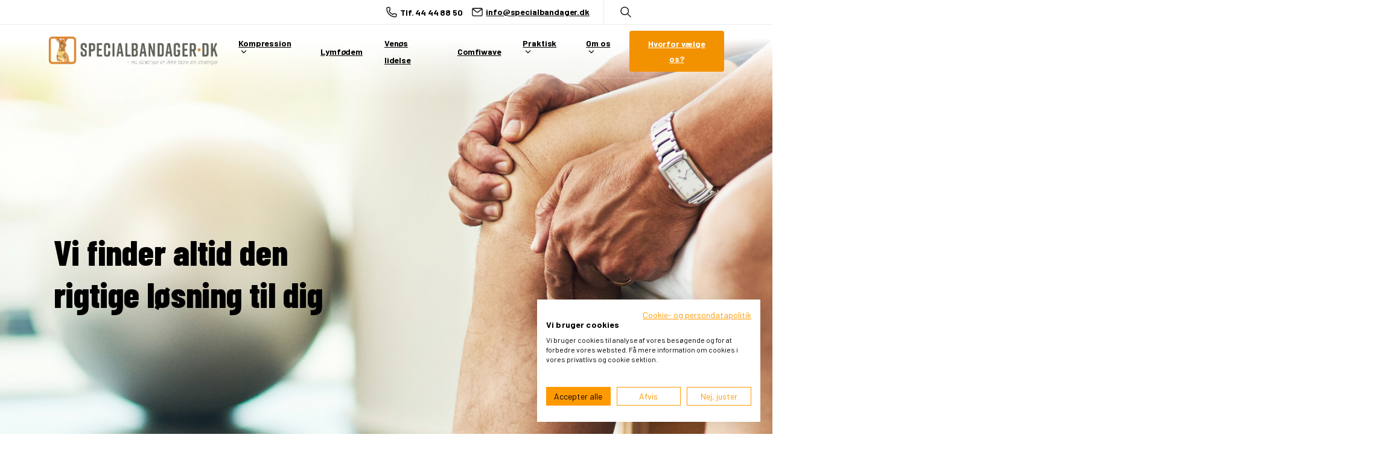

--- FILE ---
content_type: text/html; charset=UTF-8
request_url: https://specialbandager.dk/
body_size: 25957
content:
<!doctype html>
<html lang="da-DK" prefix="og: https://ogp.me/ns#">
<head>
	<meta charset="UTF-8">
	<meta name="viewport" content="width=device-width, initial-scale=1">
	<script>!function(e,c){e[c]=e[c]+(e[c]&&" ")+"quform-js"}(document.documentElement,"className");</script>        <style>
        html {
            --pix-pagetransition-bg: #FFFFFF;
        }
        </style>
        <!--[if lt IE 9]><script>var rfbwp_ie_8 = true;</script><![endif]-->
<!-- Søgemaskine-optimering af Rank Math - https://rankmath.com/ -->
<title>Specialbandager.dk - Eksperter i kompression &amp; lymfødem</title>
<meta name="description" content="Specialbandager.dk er landets største udbyder af specialstrikkede kompressionsstrømper til afhjælpning af lymfødem og ødem i forbindelse med venøse lidelser"/>
<meta name="robots" content="index, follow, max-snippet:-1, max-video-preview:-1, max-image-preview:large"/>
<link rel="canonical" href="https://specialbandager.dk/" />
<meta property="og:locale" content="da_DK" />
<meta property="og:type" content="website" />
<meta property="og:title" content="Specialbandager.dk - Eksperter i kompression &amp; lymfødem" />
<meta property="og:description" content="Specialbandager.dk er landets største udbyder af specialstrikkede kompressionsstrømper til afhjælpning af lymfødem og ødem i forbindelse med venøse lidelser" />
<meta property="og:url" content="https://specialbandager.dk/" />
<meta property="og:site_name" content="Specialbandager" />
<meta property="og:updated_time" content="2025-07-03T14:25:27+02:00" />
<meta property="og:image" content="https://specialbandager.dk/wp-content/uploads/2021/08/default-social-share.png" />
<meta property="og:image:secure_url" content="https://specialbandager.dk/wp-content/uploads/2021/08/default-social-share.png" />
<meta property="og:image:width" content="1200" />
<meta property="og:image:height" content="630" />
<meta property="og:image:alt" content="Forside" />
<meta property="og:image:type" content="image/png" />
<meta property="article:published_time" content="2021-06-22T20:18:40+02:00" />
<meta property="article:modified_time" content="2025-07-03T14:25:27+02:00" />
<meta name="twitter:card" content="summary_large_image" />
<meta name="twitter:title" content="Specialbandager.dk - Eksperter i kompression &amp; lymfødem" />
<meta name="twitter:description" content="Specialbandager.dk er landets største udbyder af specialstrikkede kompressionsstrømper til afhjælpning af lymfødem og ødem i forbindelse med venøse lidelser" />
<meta name="twitter:image" content="https://specialbandager.dk/wp-content/uploads/2021/08/default-social-share.png" />
<meta name="twitter:label1" content="Skrevet af" />
<meta name="twitter:data1" content="specialbandager" />
<meta name="twitter:label2" content="Tid for at læse" />
<meta name="twitter:data2" content="7 minutter" />
<script type="application/ld+json" class="rank-math-schema">{"@context":"https://schema.org","@graph":[{"@type":["MedicalBusiness","Organization"],"@id":"https://specialbandager.dk/#organization","name":"Specialbandager A/S","url":"https://specialbandager.dk","logo":{"@type":"ImageObject","@id":"https://specialbandager.dk/#logo","url":"https://specialbandager.dk/wp-content/uploads/2021/07/specialbandager-removebg-1-e1625525971129.png","contentUrl":"https://specialbandager.dk/wp-content/uploads/2021/07/specialbandager-removebg-1-e1625525971129.png","caption":"Specialbandager A/S","inLanguage":"da-DK","width":"1234","height":"218"},"openingHours":["Monday,Tuesday,Wednesday,Thursday,Friday,Saturday,Sunday 09:00-17:00"],"image":{"@id":"https://specialbandager.dk/#logo"}},{"@type":"WebSite","@id":"https://specialbandager.dk/#website","url":"https://specialbandager.dk","name":"Specialbandager A/S","publisher":{"@id":"https://specialbandager.dk/#organization"},"inLanguage":"da-DK","potentialAction":{"@type":"SearchAction","target":"https://specialbandager.dk/?s={search_term_string}","query-input":"required name=search_term_string"}},{"@type":"ImageObject","@id":"https://specialbandager.dk/wp-content/uploads/2021/08/default-social-share.png","url":"https://specialbandager.dk/wp-content/uploads/2021/08/default-social-share.png","width":"1200","height":"630","inLanguage":"da-DK"},{"@type":"WebPage","@id":"https://specialbandager.dk/#webpage","url":"https://specialbandager.dk/","name":"Specialbandager.dk - Eksperter i kompression &amp; lymf\u00f8dem","datePublished":"2021-06-22T20:18:40+02:00","dateModified":"2025-07-03T14:25:27+02:00","about":{"@id":"https://specialbandager.dk/#organization"},"isPartOf":{"@id":"https://specialbandager.dk/#website"},"primaryImageOfPage":{"@id":"https://specialbandager.dk/wp-content/uploads/2021/08/default-social-share.png"},"inLanguage":"da-DK"},{"@type":"Person","@id":"https://specialbandager.dk/author/specialbandager/","name":"specialbandager","url":"https://specialbandager.dk/author/specialbandager/","image":{"@type":"ImageObject","@id":"https://secure.gravatar.com/avatar/49a455b90b54a24c0b1ae22f3cbf40b7077f8949d40a27fef0b7389c5c7698d0?s=96&amp;d=mm&amp;r=g","url":"https://secure.gravatar.com/avatar/49a455b90b54a24c0b1ae22f3cbf40b7077f8949d40a27fef0b7389c5c7698d0?s=96&amp;d=mm&amp;r=g","caption":"specialbandager","inLanguage":"da-DK"},"sameAs":["http://specialbandager.dk"],"worksFor":{"@id":"https://specialbandager.dk/#organization"}},{"@type":"Article","headline":"Specialbandager.dk - Eksperter i kompression &amp; lymf\u00f8dem","datePublished":"2021-06-22T20:18:40+02:00","dateModified":"2025-07-03T14:25:27+02:00","author":{"@id":"https://specialbandager.dk/author/specialbandager/","name":"specialbandager"},"publisher":{"@id":"https://specialbandager.dk/#organization"},"description":"Specialbandager.dk er landets st\u00f8rste udbyder af specialstrikkede kompressionsstr\u00f8mper til afhj\u00e6lpning af lymf\u00f8dem og \u00f8dem i forbindelse med ven\u00f8se lidelser","name":"Specialbandager.dk - Eksperter i kompression &amp; lymf\u00f8dem","@id":"https://specialbandager.dk/#richSnippet","isPartOf":{"@id":"https://specialbandager.dk/#webpage"},"image":{"@id":"https://specialbandager.dk/wp-content/uploads/2021/08/default-social-share.png"},"inLanguage":"da-DK","mainEntityOfPage":{"@id":"https://specialbandager.dk/#webpage"}}]}</script>
<!-- /Rank Math WordPress SEO plugin -->

<link rel='dns-prefetch' href='//consent.cookiefirst.com' />
<link rel="alternate" type="application/rss+xml" title="Specialbandager &raquo; Feed" href="https://specialbandager.dk/feed/" />
<link rel="alternate" type="application/rss+xml" title="Specialbandager &raquo;-kommentar-feed" href="https://specialbandager.dk/comments/feed/" />
<link rel="alternate" type="application/rss+xml" title="Specialbandager &raquo; Forside-kommentar-feed" href="https://specialbandager.dk/sample-page/feed/" />
<link rel="alternate" title="oEmbed (JSON)" type="application/json+oembed" href="https://specialbandager.dk/wp-json/oembed/1.0/embed?url=https%3A%2F%2Fspecialbandager.dk%2F" />
<link rel="alternate" title="oEmbed (XML)" type="text/xml+oembed" href="https://specialbandager.dk/wp-json/oembed/1.0/embed?url=https%3A%2F%2Fspecialbandager.dk%2F&#038;format=xml" />
<style id='wp-img-auto-sizes-contain-inline-css' type='text/css'>
img:is([sizes=auto i],[sizes^="auto," i]){contain-intrinsic-size:3000px 1500px}
/*# sourceURL=wp-img-auto-sizes-contain-inline-css */
</style>
<style id='wp-emoji-styles-inline-css' type='text/css'>

	img.wp-smiley, img.emoji {
		display: inline !important;
		border: none !important;
		box-shadow: none !important;
		height: 1em !important;
		width: 1em !important;
		margin: 0 0.07em !important;
		vertical-align: -0.1em !important;
		background: none !important;
		padding: 0 !important;
	}
/*# sourceURL=wp-emoji-styles-inline-css */
</style>
<style id='wp-block-library-inline-css' type='text/css'>
:root{--wp-block-synced-color:#7a00df;--wp-block-synced-color--rgb:122,0,223;--wp-bound-block-color:var(--wp-block-synced-color);--wp-editor-canvas-background:#ddd;--wp-admin-theme-color:#007cba;--wp-admin-theme-color--rgb:0,124,186;--wp-admin-theme-color-darker-10:#006ba1;--wp-admin-theme-color-darker-10--rgb:0,107,160.5;--wp-admin-theme-color-darker-20:#005a87;--wp-admin-theme-color-darker-20--rgb:0,90,135;--wp-admin-border-width-focus:2px}@media (min-resolution:192dpi){:root{--wp-admin-border-width-focus:1.5px}}.wp-element-button{cursor:pointer}:root .has-very-light-gray-background-color{background-color:#eee}:root .has-very-dark-gray-background-color{background-color:#313131}:root .has-very-light-gray-color{color:#eee}:root .has-very-dark-gray-color{color:#313131}:root .has-vivid-green-cyan-to-vivid-cyan-blue-gradient-background{background:linear-gradient(135deg,#00d084,#0693e3)}:root .has-purple-crush-gradient-background{background:linear-gradient(135deg,#34e2e4,#4721fb 50%,#ab1dfe)}:root .has-hazy-dawn-gradient-background{background:linear-gradient(135deg,#faaca8,#dad0ec)}:root .has-subdued-olive-gradient-background{background:linear-gradient(135deg,#fafae1,#67a671)}:root .has-atomic-cream-gradient-background{background:linear-gradient(135deg,#fdd79a,#004a59)}:root .has-nightshade-gradient-background{background:linear-gradient(135deg,#330968,#31cdcf)}:root .has-midnight-gradient-background{background:linear-gradient(135deg,#020381,#2874fc)}:root{--wp--preset--font-size--normal:16px;--wp--preset--font-size--huge:42px}.has-regular-font-size{font-size:1em}.has-larger-font-size{font-size:2.625em}.has-normal-font-size{font-size:var(--wp--preset--font-size--normal)}.has-huge-font-size{font-size:var(--wp--preset--font-size--huge)}.has-text-align-center{text-align:center}.has-text-align-left{text-align:left}.has-text-align-right{text-align:right}.has-fit-text{white-space:nowrap!important}#end-resizable-editor-section{display:none}.aligncenter{clear:both}.items-justified-left{justify-content:flex-start}.items-justified-center{justify-content:center}.items-justified-right{justify-content:flex-end}.items-justified-space-between{justify-content:space-between}.screen-reader-text{border:0;clip-path:inset(50%);height:1px;margin:-1px;overflow:hidden;padding:0;position:absolute;width:1px;word-wrap:normal!important}.screen-reader-text:focus{background-color:#ddd;clip-path:none;color:#444;display:block;font-size:1em;height:auto;left:5px;line-height:normal;padding:15px 23px 14px;text-decoration:none;top:5px;width:auto;z-index:100000}html :where(.has-border-color){border-style:solid}html :where([style*=border-top-color]){border-top-style:solid}html :where([style*=border-right-color]){border-right-style:solid}html :where([style*=border-bottom-color]){border-bottom-style:solid}html :where([style*=border-left-color]){border-left-style:solid}html :where([style*=border-width]){border-style:solid}html :where([style*=border-top-width]){border-top-style:solid}html :where([style*=border-right-width]){border-right-style:solid}html :where([style*=border-bottom-width]){border-bottom-style:solid}html :where([style*=border-left-width]){border-left-style:solid}html :where(img[class*=wp-image-]){height:auto;max-width:100%}:where(figure){margin:0 0 1em}html :where(.is-position-sticky){--wp-admin--admin-bar--position-offset:var(--wp-admin--admin-bar--height,0px)}@media screen and (max-width:600px){html :where(.is-position-sticky){--wp-admin--admin-bar--position-offset:0px}}

/*# sourceURL=wp-block-library-inline-css */
</style><style id='global-styles-inline-css' type='text/css'>
:root{--wp--preset--aspect-ratio--square: 1;--wp--preset--aspect-ratio--4-3: 4/3;--wp--preset--aspect-ratio--3-4: 3/4;--wp--preset--aspect-ratio--3-2: 3/2;--wp--preset--aspect-ratio--2-3: 2/3;--wp--preset--aspect-ratio--16-9: 16/9;--wp--preset--aspect-ratio--9-16: 9/16;--wp--preset--color--black: #000000;--wp--preset--color--cyan-bluish-gray: #abb8c3;--wp--preset--color--white: #ffffff;--wp--preset--color--pale-pink: #f78da7;--wp--preset--color--vivid-red: #cf2e2e;--wp--preset--color--luminous-vivid-orange: #ff6900;--wp--preset--color--luminous-vivid-amber: #fcb900;--wp--preset--color--light-green-cyan: #7bdcb5;--wp--preset--color--vivid-green-cyan: #00d084;--wp--preset--color--pale-cyan-blue: #8ed1fc;--wp--preset--color--vivid-cyan-blue: #0693e3;--wp--preset--color--vivid-purple: #9b51e0;--wp--preset--gradient--vivid-cyan-blue-to-vivid-purple: linear-gradient(135deg,rgb(6,147,227) 0%,rgb(155,81,224) 100%);--wp--preset--gradient--light-green-cyan-to-vivid-green-cyan: linear-gradient(135deg,rgb(122,220,180) 0%,rgb(0,208,130) 100%);--wp--preset--gradient--luminous-vivid-amber-to-luminous-vivid-orange: linear-gradient(135deg,rgb(252,185,0) 0%,rgb(255,105,0) 100%);--wp--preset--gradient--luminous-vivid-orange-to-vivid-red: linear-gradient(135deg,rgb(255,105,0) 0%,rgb(207,46,46) 100%);--wp--preset--gradient--very-light-gray-to-cyan-bluish-gray: linear-gradient(135deg,rgb(238,238,238) 0%,rgb(169,184,195) 100%);--wp--preset--gradient--cool-to-warm-spectrum: linear-gradient(135deg,rgb(74,234,220) 0%,rgb(151,120,209) 20%,rgb(207,42,186) 40%,rgb(238,44,130) 60%,rgb(251,105,98) 80%,rgb(254,248,76) 100%);--wp--preset--gradient--blush-light-purple: linear-gradient(135deg,rgb(255,206,236) 0%,rgb(152,150,240) 100%);--wp--preset--gradient--blush-bordeaux: linear-gradient(135deg,rgb(254,205,165) 0%,rgb(254,45,45) 50%,rgb(107,0,62) 100%);--wp--preset--gradient--luminous-dusk: linear-gradient(135deg,rgb(255,203,112) 0%,rgb(199,81,192) 50%,rgb(65,88,208) 100%);--wp--preset--gradient--pale-ocean: linear-gradient(135deg,rgb(255,245,203) 0%,rgb(182,227,212) 50%,rgb(51,167,181) 100%);--wp--preset--gradient--electric-grass: linear-gradient(135deg,rgb(202,248,128) 0%,rgb(113,206,126) 100%);--wp--preset--gradient--midnight: linear-gradient(135deg,rgb(2,3,129) 0%,rgb(40,116,252) 100%);--wp--preset--font-size--small: 13px;--wp--preset--font-size--medium: 20px;--wp--preset--font-size--large: 36px;--wp--preset--font-size--x-large: 42px;--wp--preset--spacing--20: 0.44rem;--wp--preset--spacing--30: 0.67rem;--wp--preset--spacing--40: 1rem;--wp--preset--spacing--50: 1.5rem;--wp--preset--spacing--60: 2.25rem;--wp--preset--spacing--70: 3.38rem;--wp--preset--spacing--80: 5.06rem;--wp--preset--shadow--natural: 6px 6px 9px rgba(0, 0, 0, 0.2);--wp--preset--shadow--deep: 12px 12px 50px rgba(0, 0, 0, 0.4);--wp--preset--shadow--sharp: 6px 6px 0px rgba(0, 0, 0, 0.2);--wp--preset--shadow--outlined: 6px 6px 0px -3px rgb(255, 255, 255), 6px 6px rgb(0, 0, 0);--wp--preset--shadow--crisp: 6px 6px 0px rgb(0, 0, 0);}:where(body) { margin: 0; }.wp-site-blocks > .alignleft { float: left; margin-right: 2em; }.wp-site-blocks > .alignright { float: right; margin-left: 2em; }.wp-site-blocks > .aligncenter { justify-content: center; margin-left: auto; margin-right: auto; }:where(.is-layout-flex){gap: 0.5em;}:where(.is-layout-grid){gap: 0.5em;}.is-layout-flow > .alignleft{float: left;margin-inline-start: 0;margin-inline-end: 2em;}.is-layout-flow > .alignright{float: right;margin-inline-start: 2em;margin-inline-end: 0;}.is-layout-flow > .aligncenter{margin-left: auto !important;margin-right: auto !important;}.is-layout-constrained > .alignleft{float: left;margin-inline-start: 0;margin-inline-end: 2em;}.is-layout-constrained > .alignright{float: right;margin-inline-start: 2em;margin-inline-end: 0;}.is-layout-constrained > .aligncenter{margin-left: auto !important;margin-right: auto !important;}.is-layout-constrained > :where(:not(.alignleft):not(.alignright):not(.alignfull)){margin-left: auto !important;margin-right: auto !important;}body .is-layout-flex{display: flex;}.is-layout-flex{flex-wrap: wrap;align-items: center;}.is-layout-flex > :is(*, div){margin: 0;}body .is-layout-grid{display: grid;}.is-layout-grid > :is(*, div){margin: 0;}body{padding-top: 0px;padding-right: 0px;padding-bottom: 0px;padding-left: 0px;}a:where(:not(.wp-element-button)){text-decoration: underline;}:root :where(.wp-element-button, .wp-block-button__link){background-color: #32373c;border-width: 0;color: #fff;font-family: inherit;font-size: inherit;font-style: inherit;font-weight: inherit;letter-spacing: inherit;line-height: inherit;padding-top: calc(0.667em + 2px);padding-right: calc(1.333em + 2px);padding-bottom: calc(0.667em + 2px);padding-left: calc(1.333em + 2px);text-decoration: none;text-transform: inherit;}.has-black-color{color: var(--wp--preset--color--black) !important;}.has-cyan-bluish-gray-color{color: var(--wp--preset--color--cyan-bluish-gray) !important;}.has-white-color{color: var(--wp--preset--color--white) !important;}.has-pale-pink-color{color: var(--wp--preset--color--pale-pink) !important;}.has-vivid-red-color{color: var(--wp--preset--color--vivid-red) !important;}.has-luminous-vivid-orange-color{color: var(--wp--preset--color--luminous-vivid-orange) !important;}.has-luminous-vivid-amber-color{color: var(--wp--preset--color--luminous-vivid-amber) !important;}.has-light-green-cyan-color{color: var(--wp--preset--color--light-green-cyan) !important;}.has-vivid-green-cyan-color{color: var(--wp--preset--color--vivid-green-cyan) !important;}.has-pale-cyan-blue-color{color: var(--wp--preset--color--pale-cyan-blue) !important;}.has-vivid-cyan-blue-color{color: var(--wp--preset--color--vivid-cyan-blue) !important;}.has-vivid-purple-color{color: var(--wp--preset--color--vivid-purple) !important;}.has-black-background-color{background-color: var(--wp--preset--color--black) !important;}.has-cyan-bluish-gray-background-color{background-color: var(--wp--preset--color--cyan-bluish-gray) !important;}.has-white-background-color{background-color: var(--wp--preset--color--white) !important;}.has-pale-pink-background-color{background-color: var(--wp--preset--color--pale-pink) !important;}.has-vivid-red-background-color{background-color: var(--wp--preset--color--vivid-red) !important;}.has-luminous-vivid-orange-background-color{background-color: var(--wp--preset--color--luminous-vivid-orange) !important;}.has-luminous-vivid-amber-background-color{background-color: var(--wp--preset--color--luminous-vivid-amber) !important;}.has-light-green-cyan-background-color{background-color: var(--wp--preset--color--light-green-cyan) !important;}.has-vivid-green-cyan-background-color{background-color: var(--wp--preset--color--vivid-green-cyan) !important;}.has-pale-cyan-blue-background-color{background-color: var(--wp--preset--color--pale-cyan-blue) !important;}.has-vivid-cyan-blue-background-color{background-color: var(--wp--preset--color--vivid-cyan-blue) !important;}.has-vivid-purple-background-color{background-color: var(--wp--preset--color--vivid-purple) !important;}.has-black-border-color{border-color: var(--wp--preset--color--black) !important;}.has-cyan-bluish-gray-border-color{border-color: var(--wp--preset--color--cyan-bluish-gray) !important;}.has-white-border-color{border-color: var(--wp--preset--color--white) !important;}.has-pale-pink-border-color{border-color: var(--wp--preset--color--pale-pink) !important;}.has-vivid-red-border-color{border-color: var(--wp--preset--color--vivid-red) !important;}.has-luminous-vivid-orange-border-color{border-color: var(--wp--preset--color--luminous-vivid-orange) !important;}.has-luminous-vivid-amber-border-color{border-color: var(--wp--preset--color--luminous-vivid-amber) !important;}.has-light-green-cyan-border-color{border-color: var(--wp--preset--color--light-green-cyan) !important;}.has-vivid-green-cyan-border-color{border-color: var(--wp--preset--color--vivid-green-cyan) !important;}.has-pale-cyan-blue-border-color{border-color: var(--wp--preset--color--pale-cyan-blue) !important;}.has-vivid-cyan-blue-border-color{border-color: var(--wp--preset--color--vivid-cyan-blue) !important;}.has-vivid-purple-border-color{border-color: var(--wp--preset--color--vivid-purple) !important;}.has-vivid-cyan-blue-to-vivid-purple-gradient-background{background: var(--wp--preset--gradient--vivid-cyan-blue-to-vivid-purple) !important;}.has-light-green-cyan-to-vivid-green-cyan-gradient-background{background: var(--wp--preset--gradient--light-green-cyan-to-vivid-green-cyan) !important;}.has-luminous-vivid-amber-to-luminous-vivid-orange-gradient-background{background: var(--wp--preset--gradient--luminous-vivid-amber-to-luminous-vivid-orange) !important;}.has-luminous-vivid-orange-to-vivid-red-gradient-background{background: var(--wp--preset--gradient--luminous-vivid-orange-to-vivid-red) !important;}.has-very-light-gray-to-cyan-bluish-gray-gradient-background{background: var(--wp--preset--gradient--very-light-gray-to-cyan-bluish-gray) !important;}.has-cool-to-warm-spectrum-gradient-background{background: var(--wp--preset--gradient--cool-to-warm-spectrum) !important;}.has-blush-light-purple-gradient-background{background: var(--wp--preset--gradient--blush-light-purple) !important;}.has-blush-bordeaux-gradient-background{background: var(--wp--preset--gradient--blush-bordeaux) !important;}.has-luminous-dusk-gradient-background{background: var(--wp--preset--gradient--luminous-dusk) !important;}.has-pale-ocean-gradient-background{background: var(--wp--preset--gradient--pale-ocean) !important;}.has-electric-grass-gradient-background{background: var(--wp--preset--gradient--electric-grass) !important;}.has-midnight-gradient-background{background: var(--wp--preset--gradient--midnight) !important;}.has-small-font-size{font-size: var(--wp--preset--font-size--small) !important;}.has-medium-font-size{font-size: var(--wp--preset--font-size--medium) !important;}.has-large-font-size{font-size: var(--wp--preset--font-size--large) !important;}.has-x-large-font-size{font-size: var(--wp--preset--font-size--x-large) !important;}
/*# sourceURL=global-styles-inline-css */
</style>

<link rel='stylesheet' id='hashabr-block-style-css' href='https://specialbandager.dk/wp-content/plugins/hashbar-wp-notification-bar/assets/css/block-style-index.css?ver=1.8.0' type='text/css' media='all' />
<link rel='stylesheet' id='hashbar-frontend-css' href='https://specialbandager.dk/wp-content/plugins/hashbar-wp-notification-bar/assets/css/frontend.css?ver=1.8.0' type='text/css' media='all' />
<link rel='stylesheet' id='cookiefirst-plugin-css' href='https://specialbandager.dk/wp-content/plugins/cookiefirst-plugin/public/css/cookiefirst-plugin-public.css?ver=1.0.0' type='text/css' media='all' />
<link rel='stylesheet' id='rfbwp-fontawesome-css' href='https://specialbandager.dk/wp-content/plugins/responsive-flipbook/assets/fonts/font-awesome.css?ver=2.5.0' type='text/css' media='all' />
<link rel='stylesheet' id='rfbwp-et_icons-css' href='https://specialbandager.dk/wp-content/plugins/responsive-flipbook/assets/fonts/et-icons.css?ver=2.5.0' type='text/css' media='all' />
<link rel='stylesheet' id='rfbwp-et_line-css' href='https://specialbandager.dk/wp-content/plugins/responsive-flipbook/assets/fonts/et-line.css?ver=2.5.0' type='text/css' media='all' />
<link rel='stylesheet' id='rfbwp-styles-css' href='https://specialbandager.dk/wp-content/plugins/responsive-flipbook/assets/css/style.min.css?ver=2.5.0' type='text/css' media='all' />
<link rel='stylesheet' id='quform-css' href='https://specialbandager.dk/wp-content/plugins/quform/cache/quform.css?ver=1763727408' type='text/css' media='all' />
<link rel='stylesheet' id='essentials-child-style-css' href='https://specialbandager.dk/wp-content/themes/essentials-child/style.css?ver=6.9' type='text/css' media='all' />
<link rel='stylesheet' id='pixfort-bootstrap-css' href='https://specialbandager.dk/wp-content/themes/essentials/inc/css/bootstrap.min.css?ver=3.2.24' type='text/css' media='all' />
<style id='pix-intro-handle-inline-css' type='text/css'>

        body:not(.render) .pix-overlay-item {
            opacity: 0 !important;
        }
        body:not(.pix-loaded) .pix-wpml-header-btn {
            opacity: 0;
        }
            html:not(.render) {
                background: var(--pix-pagetransition-bg)  !important;
            }
            .pix-page-loading-bg:after {
                content: " ";
                position: fixed;
                top: 0;
                left: 0;
                width: 100vw;
                height: 100vh;
                display: block;
                background: var(--pix-pagetransition-bg) !important;
                pointer-events: none;
                transform-style: flat;
                transform: scaleX(1);
                transition: transform .3s cubic-bezier(.27,.76,.38,.87);
                transform-origin: right center;
                z-index: 99999999999999999999;
            }
            body.render .pix-page-loading-bg:after {
                transform: scaleX(0);
                transform-origin: left center;
            }
/*# sourceURL=pix-intro-handle-inline-css */
</style>
<link rel='stylesheet' id='js_composer_front-css' href='https://specialbandager.dk/wp-content/plugins/js_composer/assets/css/js_composer.min.css?ver=8.6.1' type='text/css' media='all' />
<link rel='stylesheet' id='pixfort-core-style-css' href='https://specialbandager.dk/wp-content/uploads/wp-scss-cache/pixfort-core-style.css?ver=3733056' type='text/css' media='all' />
<link rel='stylesheet' id='pixfort-main-styles-css' href='https://specialbandager.dk/wp-content/plugins/pixfort-core/includes/assets/css/common/main.min.css?ver=3.2.26' type='text/css' media='all' />
<link rel='stylesheet' id='pixfort-header-styles-css' href='https://specialbandager.dk/wp-content/plugins/pixfort-core/includes/assets/css/header.min.css?ver=3.2.26' type='text/css' media='all' />
<style id='pixfort-custom-header-style-inline-css' type='text/css'>
.pixfort-area-content[data-area=topbar] { --pix-header-bg-color: var(--pix-white); --pix-header-text-color: var(--pix-body-default); --pix-header-area-line-color: var(--pix-gray-2); }.pixfort-area-content[data-area=header] { --pix-header-bg-color: var(--pix-transparent); --pix-display-header-scroll-blur: block; --pix-opacity-header-scroll-blur: 1; --pix-scroll-blur-color: rgba(255,255,255,0.8); --pix-header-scroll-bg-color: transparent; --pix-header-text-color: var(--pix-body-default); --pix-header-scroll-text-color: var(--pix-black); --pix-header-area-line-color: var(--pix-light-opacity-2); --pix-scroll-header-shadow: var(--pix-shadow-lg); }.pixfort-area-content[data-area=header]:before { content: "";
		-webkit-backdrop-filter: saturate(180%) blur(20px);
		backdrop-filter: saturate(180%) blur(20px);
		transition: background 0.4s cubic-bezier(0.165, 0.84, 0.44, 1), filter 0.4s cubic-bezier(0.165, 0.84, 0.44, 1), opacity 0.4s cubic-bezier(0.165, 0.84, 0.44, 1);
		position: absolute;
		overflow: hidden;
		width: 100%;
		background: var(--pix-blur-color) !important;
		opacity: var(--pix-opacity-header-blur, 0);
		height: 100%;
		border-radius: inherit;
		top: 0;
		left: 0;
		z-index: -1;
		 }.pixfort-area-content[data-area=stack] { --pix-header-bg-color: var(--pix-transparent); --pix-header-text-color: var(--pix-body-default); --pix-header-area-line-color: var(--pix-light-opacity-2); }.pixfort-area-content[data-area=m_topbar] { --pix-header-bg-color: var(--pix-white); --pix-header-text-color: var(--pix-body-default); --pix-header-area-line-color: var(--pix-gray-2); }.pixfort-area-content[data-area=m_header] { --pix-header-bg-color: var(--pix-white); --pix-header-text-color: var(--pix-body-default); --pix-scroll-header-shadow: var(--pix-shadow-lg); }:root { --pix-header-height: 137.9861px;--pix-header-height-display: block; }
/*# sourceURL=pixfort-custom-header-style-inline-css */
</style>
<script type="text/javascript" src="https://specialbandager.dk/wp-includes/js/jquery/jquery.min.js?ver=3.7.1" id="jquery-core-js"></script>
<script type="text/javascript" src="https://specialbandager.dk/wp-content/plugins/cookiefirst-plugin/public/js/cookiefirst-plugin-public.js?ver=1.0.0" id="cookiefirst-plugin-js"></script>
<script type="text/javascript" src="https://consent.cookiefirst.com/sites/specialbandager.dk-2c367235-a04e-4799-a469-ce6851f8523f/consent.js?ver=6.9" id="cookiefirst-script-js"></script>
<script type="text/javascript" id="hashbar-frontend-js-extra">
/* <![CDATA[ */
var hashbar_localize = {"dont_show_bar_after_close":"","notification_display_time":"400","bar_keep_closed":"","cookies_expire_time":"","cookies_expire_type":""};
//# sourceURL=hashbar-frontend-js-extra
/* ]]> */
</script>
<script type="text/javascript" src="https://specialbandager.dk/wp-content/plugins/hashbar-wp-notification-bar/assets/js/frontend.js?ver=1.8.0" id="hashbar-frontend-js"></script>
<script type="text/javascript" src="https://specialbandager.dk/wp-content/plugins/hashbar-wp-notification-bar/assets/js/js.cookie.min.js?ver=1.8.0" id="js-cookie-js"></script>
<script type="text/javascript" id="ion-sound-js-extra">
/* <![CDATA[ */
var mpcthLocalize = {"soundsPath":"https://specialbandager.dk/wp-content/plugins/responsive-flipbook/assets/sounds/","downloadPath":"https://specialbandager.dk/wp-content/plugins/responsive-flipbook/includes/download.php?file="};
//# sourceURL=ion-sound-js-extra
/* ]]> */
</script>
<script type="text/javascript" src="https://specialbandager.dk/wp-content/plugins/responsive-flipbook/assets/js/ion.sound.min.js?ver=2.5.0" id="ion-sound-js"></script>
<script type="text/javascript" src="https://specialbandager.dk/wp-content/plugins/responsive-flipbook/assets/js/jquery.doubletap.js?ver=2.5.0" id="jquery-doubletab-js"></script>
<script type="text/javascript" src="https://specialbandager.dk/wp-includes/js/jquery/jquery-migrate.min.js?ver=3.4.1" id="jquery-migrate-js"></script>
<script type="text/javascript" src="https://specialbandager.dk/wp-includes/js/dist/hooks.min.js?ver=dd5603f07f9220ed27f1" id="wp-hooks-js"></script>
<script type="text/javascript" id="say-what-js-js-extra">
/* <![CDATA[ */
var say_what_data = {"replacements":{"custom-css-js|Previous post|nyheds navigation":"Forrige indl\u00e6g","pixfort-core|Home|br\u00f8dkrummesti":"Hjem"}};
//# sourceURL=say-what-js-js-extra
/* ]]> */
</script>
<script type="text/javascript" src="https://specialbandager.dk/wp-content/plugins/say-what/assets/build/frontend.js?ver=fd31684c45e4d85aeb4e" id="say-what-js-js"></script>
<script></script><link rel="https://api.w.org/" href="https://specialbandager.dk/wp-json/" /><link rel="alternate" title="JSON" type="application/json" href="https://specialbandager.dk/wp-json/wp/v2/pages/2" /><link rel='shortlink' href='https://specialbandager.dk/' />
    <!-- Google Tag Manager -->
    <script>(function(w,d,s,l,i){w[l]=w[l]||[];w[l].push({'gtm.start':
                new Date().getTime(),event:'gtm.js'});var f=d.getElementsByTagName(s)[0],
            j=d.createElement(s),dl=l!='dataLayer'?'&l='+l:'';j.async=true;j.src=
            'https://www.googletagmanager.com/gtm.js?id='+i+dl;f.parentNode.insertBefore(j,f);
        })(window,document,'script','dataLayer', 'GTM-KK8ZSWV');</script>
    <!-- End Google Tag Manager -->
    
<link rel='stylesheet' id='2470-css' href='//specialbandager.dk/wp-content/uploads/custom-css-js/2470.css?v=4725' type="text/css" media='all' />

<link rel='stylesheet' id='936-css' href='//specialbandager.dk/wp-content/uploads/custom-css-js/936.css?v=3634' type="text/css" media='all' />
<!-- start Simple Custom CSS and JS -->
<style type="text/css">
/* Add your CSS code here.

For example:
.example {
    color: red;
}

For brushing up on your CSS knowledge, check out http://www.w3schools.com/css/css_syntax.asp

End of comment */ 


@media only screen and min-width: 1000px) {
	
	#specialliniealign  	{margin-top:29px;}
	#specialliniealign01  	{margin-top:-6px;}
  	
}

</style>
<!-- end Simple Custom CSS and JS -->
<!-- start Simple Custom CSS and JS -->
<style type="text/css">
/* Add your CSS code here.

For example:
.example {
    color: red;
}

For brushing up on your CSS knowledge, check out http://www.w3schools.com/css/css_syntax.asp

End of comment */ 

.product .pix_post_social {
    display: none !important;
}
.sku_wrapper {
    display: none !important;
}
.product_meta .tagged_as {
    display: none !important;
}
h4.price {
  display:none !important;
}

.single_variation_wrap {
  display:none !important;
}

.pix-xd-divider-20 {
  display:none !important;
}

.variable-item:not(.radio-variable-item) {
    width: 75px !important;
    height: 75px !important;
}

span.woocommerce-Price-amount {
  display:none !important;
}

.pixicon-bag-2 {
  display:none !important;
}

form.woocommerce-ordering {
  display:none !important;
}

.woocommerce-result-count {
  display:none !important;
}

.quantity {
  display:none !important;
}

.single_add_to_cart_button {
  display:none !important;
}

#pills-description h4 {
  display:none !important;
}

li.additional_information_tab {
  display:none !important;
}

.product-type-simple ul li::before {
  content: "\2022";
  color: #f39200;
  font-weight: bold;
  margin-right: 1em;
  margin-left: -1em;
}

#pills-description ul li::before {
  content: "\2022";
  color: #f39200;
  font-weight: bold;
  margin-right: 1em;
  margin-left: -1em;
}

.woocommerce-product-details__short-description ul li::before {
  content: "\2022";
  color: #f39200;
  font-weight: bold;
  margin-right: 1em;
  margin-left: -1em;
}

.woocommerce-tabs ul li::before {
  content: none !important;
}

.nav-pills.pix-pills-1 .nav-link {
  background:#f39200 !important;
}

.product-template-default #masthead {
  background-color:#fff !important;
}

.tax-product_cat  #masthead {
  background-color:#fff !important;
}

.related {
  display:none !important;
}
.custom-shop{
  padding-top: 10vh;
}

.pix-post-meta-author {
  display:none!important;
}

.tp-leftarrow:before {
	content: "\f0a8"  !important;
    font-family: "Font Awesome 5 pro"!important;
    font-size: 45px!important;
    font-weight: 100!important;
	color: #B2B2B2!important;
}
.tp-rightarrow:before {
    content: "\f0a9" !important;
    font-family: "Font Awesome 5 pro"!important;
    font-size: 45px!important;
    font-weight: 100!important;
  color: #B2B2B2!important;
}

#slider-1-slide-1-layer-2 {
  height:380px!important;
}

@media only screen and (max-width: 1400px) {
 #slider-1-slide-1-layer-2 {
    height:120px!important;
  }
}

@media only screen (max-width: 1000px) {
  #udbyder-heading #text {
    font-size:16px;   
  }
}</style>
<!-- end Simple Custom CSS and JS -->
<meta name="generator" content="Powered by WPBakery Page Builder - drag and drop page builder for WordPress."/>
<meta name="generator" content="Powered by Slider Revolution 6.7.37 - responsive, Mobile-Friendly Slider Plugin for WordPress with comfortable drag and drop interface." />
<script src="https://kit.fontawesome.com/7c942afa64.js" crossorigin="anonymous"></script><link rel="icon" href="https://specialbandager.dk/wp-content/uploads/2021/09/cropped-specialbandager-fav-32x32.png" sizes="32x32" />
<link rel="icon" href="https://specialbandager.dk/wp-content/uploads/2021/09/cropped-specialbandager-fav-192x192.png" sizes="192x192" />
<link rel="apple-touch-icon" href="https://specialbandager.dk/wp-content/uploads/2021/09/cropped-specialbandager-fav-180x180.png" />
<meta name="msapplication-TileImage" content="https://specialbandager.dk/wp-content/uploads/2021/09/cropped-specialbandager-fav-270x270.png" />
<script>function setREVStartSize(e){
			//window.requestAnimationFrame(function() {
				window.RSIW = window.RSIW===undefined ? window.innerWidth : window.RSIW;
				window.RSIH = window.RSIH===undefined ? window.innerHeight : window.RSIH;
				try {
					var pw = document.getElementById(e.c).parentNode.offsetWidth,
						newh;
					pw = pw===0 || isNaN(pw) || (e.l=="fullwidth" || e.layout=="fullwidth") ? window.RSIW : pw;
					e.tabw = e.tabw===undefined ? 0 : parseInt(e.tabw);
					e.thumbw = e.thumbw===undefined ? 0 : parseInt(e.thumbw);
					e.tabh = e.tabh===undefined ? 0 : parseInt(e.tabh);
					e.thumbh = e.thumbh===undefined ? 0 : parseInt(e.thumbh);
					e.tabhide = e.tabhide===undefined ? 0 : parseInt(e.tabhide);
					e.thumbhide = e.thumbhide===undefined ? 0 : parseInt(e.thumbhide);
					e.mh = e.mh===undefined || e.mh=="" || e.mh==="auto" ? 0 : parseInt(e.mh,0);
					if(e.layout==="fullscreen" || e.l==="fullscreen")
						newh = Math.max(e.mh,window.RSIH);
					else{
						e.gw = Array.isArray(e.gw) ? e.gw : [e.gw];
						for (var i in e.rl) if (e.gw[i]===undefined || e.gw[i]===0) e.gw[i] = e.gw[i-1];
						e.gh = e.el===undefined || e.el==="" || (Array.isArray(e.el) && e.el.length==0)? e.gh : e.el;
						e.gh = Array.isArray(e.gh) ? e.gh : [e.gh];
						for (var i in e.rl) if (e.gh[i]===undefined || e.gh[i]===0) e.gh[i] = e.gh[i-1];
											
						var nl = new Array(e.rl.length),
							ix = 0,
							sl;
						e.tabw = e.tabhide>=pw ? 0 : e.tabw;
						e.thumbw = e.thumbhide>=pw ? 0 : e.thumbw;
						e.tabh = e.tabhide>=pw ? 0 : e.tabh;
						e.thumbh = e.thumbhide>=pw ? 0 : e.thumbh;
						for (var i in e.rl) nl[i] = e.rl[i]<window.RSIW ? 0 : e.rl[i];
						sl = nl[0];
						for (var i in nl) if (sl>nl[i] && nl[i]>0) { sl = nl[i]; ix=i;}
						var m = pw>(e.gw[ix]+e.tabw+e.thumbw) ? 1 : (pw-(e.tabw+e.thumbw)) / (e.gw[ix]);
						newh =  (e.gh[ix] * m) + (e.tabh + e.thumbh);
					}
					var el = document.getElementById(e.c);
					if (el!==null && el) el.style.height = newh+"px";
					el = document.getElementById(e.c+"_wrapper");
					if (el!==null && el) {
						el.style.height = newh+"px";
						el.style.display = "block";
					}
				} catch(e){
					console.log("Failure at Presize of Slider:" + e)
				}
			//});
		  };</script>
<style type="text/css" data-type="vc_shortcodes-custom-css">.vc_custom_1634210860271{padding-top: 60px !important;padding-bottom: 60px !important;background-color: #f9f9f9 !important;}.vc_custom_1644308857872{padding-top: 30px !important;background-color: #ffffff !important;}.vc_custom_1644308946307{padding-bottom: 60px !important;background-color: #ffffff !important;}.vc_custom_1644308821052{margin-bottom: 60px !important;}.vc_custom_1625541155490{background-color: #ece9de !important;}.vc_custom_1589728950220{padding-top: 80px !important;padding-bottom: 80px !important;background-color: #f8f9fa !important;}.vc_custom_1592146236775{padding-top: 20px !important;padding-bottom: 30px !important;}.vc_custom_1625528827453{padding-top: 20px !important;}.vc_custom_1644308821052{margin-bottom: 60px !important;}.vc_custom_1625533433580{margin-top: 30px !important;}.vc_custom_1675850516461{margin-bottom: 20px !important;}.vc_custom_1675852645477{border-radius: 20px !important;}.vc_custom_1631190024532{border-radius: 20px !important;}.vc_custom_1625533257096{margin-bottom: 20px !important;}.vc_custom_1625529714750{margin-bottom: 20px !important;}.vc_custom_1631190048743{border-radius: 20px !important;}.vc_custom_1625532594482{padding-top: 30px !important;padding-bottom: 60px !important;}.vc_custom_1631192248912{padding-top: 3% !important;padding-bottom: 3% !important;}.vc_custom_1631192254433{padding-top: 3% !important;padding-bottom: 3% !important;}.vc_custom_1631192260297{padding-top: 3% !important;padding-bottom: 3% !important;}.vc_custom_1589728989804{padding-top: 40px !important;padding-bottom: 20px !important;}.vc_custom_1625533051229{padding-top: 20px !important;}</style><noscript><style> .wpb_animate_when_almost_visible { opacity: 1; }</style></noscript><style id='pix-header-menu-handle-inline-css' type='text/css'>
#navbarNav-677543 > ul > li > .pix-nav-link.dropdown-toggle > span:before {
                color: var(--pix-body-default);
            }.is-scroll #navbarNav-677543 > ul > li > .pix-nav-link.dropdown-toggle > span:before {
                    color: var(--pix-black) !important;
                }
#navbarNav-722 > ul > li > .pix-nav-link.dropdown-toggle > span:before {
                color: var(--pix-body-default);
            }
/*# sourceURL=pix-header-menu-handle-inline-css */
</style>
<link rel='stylesheet' id='pixfort-carousel-style-css' href='https://specialbandager.dk/wp-content/plugins/pixfort-core/includes/assets/css/elements/carousel-2.min.css?ver=3.2.26' type='text/css' media='all' />
<link rel='stylesheet' id='pixfort-circles-style-css' href='https://specialbandager.dk/wp-content/plugins/pixfort-core/includes/assets/css/elements/circles.min.css?ver=6.9' type='text/css' media='all' />
<link rel='stylesheet' id='pixfort-base-style-css' href='https://specialbandager.dk/wp-content/themes/essentials/css/base.min.css?ver=3.2.24' type='text/css' media='all' />
<link rel='stylesheet' id='pix-google-font-primary-css' href='https://fonts.googleapis.com/css?family=Barlow%3A400%2C700&#038;display=swap&#038;ver=3.2.26' type='text/css' media='all' />
<link rel='stylesheet' id='pix-google-font-secondary-css' href='https://fonts.googleapis.com/css?family=Barlow+Condensed%3A400%2C700&#038;display=swap&#038;ver=3.2.26' type='text/css' media='all' />
<link rel='stylesheet' id='rs-plugin-settings-css' href='//specialbandager.dk/wp-content/plugins/revslider/sr6/assets/css/rs6.css?ver=6.7.37' type='text/css' media='all' />
<style id='rs-plugin-settings-inline-css' type='text/css'>
#rs-demo-id {}
/*# sourceURL=rs-plugin-settings-inline-css */
</style>
<link rel='stylesheet' id='pix-wpb-style-css' href='https://specialbandager.dk/wp-content/themes/essentials/dist/styles/wpb-style.min.css?ver=3.2.24' type='text/css' media='all' />
<style id='pixfort-elements-handle-inline-css' type='text/css'>
#navbarNav-677543 { --pix-menu-color: var(--pix-body-default); }#navbarNav- { --pix-menu-color: var(--pix-body-default); }@media only screen and (max-width:576px) {.custom-1b01e95c4ce89c6b016c6e9c273b20b9 {padding-top: 30px !important;}}@media only screen and (max-width:576px) {.custom-1b01e95c4ce89c6b016c6e9c273b20b9 {padding-top: 30px !important;}}@media only screen and (max-width:576px) {.custom-1b01e95c4ce89c6b016c6e9c273b20b9 {padding-bottom: 30px !important;}}.vc_custom_1625534921965{padding-top: 60px !important;padding-bottom: 30px !important;background-color: #eb8b2c !important;}.vc_custom_1625535000979{margin-top: 15px !important;}
/*# sourceURL=pixfort-elements-handle-inline-css */
</style>
</head>
<body class="home wp-singular page-template-default page page-id-2 wp-theme-essentials wp-child-theme-essentials-child  site-render-default wpb-js-composer js-comp-ver-8.6.1 vc_responsive" style="">

	    <!-- Google Tag Manager (noscript) -->
    <noscript><iframe src="https://www.googletagmanager.com/ns.html?id=GTM-KK8ZSWV"
                      height="0" width="0" style="display:none;visibility:hidden"></iframe></noscript>
    <!-- End Google Tag Manager (noscript) -->
    		<div class="pix-page-loading-bg"></div>
		            <div class="pix-loading-circ-path"></div>
        	<div id="page" class="site">
						<div class="pix-header-transparent pix-header-transparent-parent position-relative" data-width="" data-scroll-width="">
					<div class="position-absolute w-100 pix-left-0">
								<div data-area="topbar" class="pixfort-header-area pixfort-area-content  pix-topbar position-relative2 pix-header-desktop pix-topbar-normal" data-width="default" data-scroll-width="default">
			<div class="container">
				<div class="pix-row d-flex align-items-center align-items-stretch">
												<div data-col="topbar_1" class="pixfort-header-col col column  flex-1 pix-header-min-height text-left justify-content-start py-md-0 d-flex align-items-center">
										<div class="d-inline-flex align-items-center line-height-1 pix-py-5 pix-hover-item mb-0">
			<a data-anim-type="disabled" class="text-body-default font-weight-bold btn btn-link p-0 line-height-1 pix-header-text text-sm  d-inline-flex align-items-center" href=""  style="">
				</span>
								</a>
		</div>
								</div>
												<div data-col="topbar_2" class="pixfort-header-col col column  flex-1 pix-header-min-height text-left justify-content-start py-md-0 d-flex align-items-center">
										<a data-anim-type="disabled" href="tel:Tlf.44448850" class="pix-header-phone text-sm d-inline-block2 pix-header-text d-inline-flex align-items-center pix-py-5 text-body-default font-weight-bold mb-0" style="">
			<svg class="pixfort-icon text-18 pix-mr-5 pix-header-icon-style" width="24" height="24"  data-name="Line/pixfort-icon-telephone-1" viewBox="2 2 20 20"><path fill="none" stroke="var(--pf-icon-color)" stroke-linecap="round" stroke-linejoin="round" stroke-width="var(--pf-icon-stroke-width)" d="M18.8832522,15.2149875 L16.6435199,14.9557395 C16.063686,14.888624 15.4834673,15.0781662 15.0550765,15.474642 L13.9101291,16.5342913 L13.9101291,16.5342913 C11.0247673,15.2272362 8.65046344,13.0476406 7.32012905,9.94429134 L8.40498315,8.93981673 C8.87321964,8.50627302 9.10646531,7.87531619 9.03281655,7.24145388 L8.78582632,5.11571837 C8.65834351,4.01853018 7.6655515,3.23242866 6.56836332,3.35991148 C6.52669972,3.36475239 6.48519872,3.37090276 6.44392189,3.37835345 L4.03181843,3.81375119 C3.42678981,3.92293172 2.99622204,4.46337942 3.02497102,5.07750767 C3.02497102,5.07750767 3.02497102,5.07750767 3.02497102,5.07750767 C3.46000713,14.3706349 9.54976692,20.5603505 18.9740596,20.9775141 C18.9740596,20.9775141 18.9740596,20.9775141 18.9740596,20.9775141 C19.5592738,21.0034184 20.0735032,20.5926686 20.177581,20.0162014 L20.6214816,17.5569921 C20.8176915,16.4699892 20.095561,15.4297396 19.0085581,15.2335297 C18.9669957,15.2260274 18.9252062,15.2198436 18.8832522,15.2149875 Z"/></svg>Tlf. 44 44 88 50		</a>
			<span class="mx-2"></span>
			<div class="d-inline-flex align-items-center line-height-1 pix-py-5 pix-hover-item mb-0">
			<a data-anim-type="disabled" class="text-body-default font-weight-bold btn btn-link p-0 line-height-1 pix-header-text text-sm  d-inline-flex align-items-center" href="mailto:info@specialbandager.dk"  style="">
				<svg class="pixfort-icon pix-header-icon-format pix-mr-5 pix-header-icon-style" width="24" height="24"  data-name="Line/pixfort-icon-mail-closed-1" viewBox="2 2 20 20"><path fill="none" stroke="var(--pf-icon-color)" stroke-linecap="round" stroke-linejoin="round" stroke-width="var(--pf-icon-stroke-width)" d="M5,5 L19,5 C20.1045695,5 21,5.8954305 21,7 L21,17 C21,18.1045695 20.1045695,19 19,19 L5,19 C3.8954305,19 3,18.1045695 3,17 L3,7 C3,5.8954305 3.8954305,5 5,5 Z M3.30149167,5.98779765 L10.7448982,11.9882141 C11.4774541,12.5787556 12.5225812,12.5787994 13.2551866,11.9883193 L20.7,5.98779765 L20.7,5.98779765"/></svg>					<span>info@specialbandager.dk</span>
								</a>
		</div>
			<div class="d-inline-flex pix-px-5 align-self-stretch position-relative mx-2">
			<div class="bg-gray-2 pix-header-divider  " data-color="gray-2" data-scroll-color=""></div>
					</div>
					<div data-anim-type="fade-in-left" href="#" class="btn is-opened2 pix-header-btn btn-link p-0 pix-search-sm-btn pix-toggle-overlay m-0 animate-in d-inline-flex align-items-center text-body-default" >
				<span class="pix-search-toggle d-flex">
					<svg class="pixfort-icon pix-search-default-icon p-0 pix-mx-15 text-18 pix-header-text" width="24" height="24"  data-name="Line/pixfort-icon-search-left-1" viewBox="2 2 20 20"><path fill="none" stroke="var(--pf-icon-color)" stroke-linecap="round" stroke-linejoin="round" stroke-width="var(--pf-icon-stroke-width)" d="M10,17 C13.8659932,17 17,13.8659932 17,10 C17,6.13400675 13.8659932,3 10,3 C6.13400675,3 3,6.13400675 3,10 C3,13.8659932 6.13400675,17 10,17 Z M15,15 L21,21"/></svg><svg class="pixfort-icon pix-search-close-icon p-0 pix-mx-15 text-18 pix-header-text font-weight-bold" width="24" height="24"  data-name="Line/pixfort-icon-cross-circle-1" viewBox="2 2 20 20"><path fill="none" stroke="var(--pf-icon-color)" stroke-linecap="round" stroke-linejoin="round" stroke-width="var(--pf-icon-stroke-width)" d="M12,21 C16.9705627,21 21,16.9705627 21,12 C21,7.02943725 16.9705627,3 12,3 C7.02943725,3 3,7.02943725 3,12 C3,16.9705627 7.02943725,21 12,21 Z M15.5,8.5 L8.5,15.5 M8.5,8.5 L15.5,15.5"/></svg>				</span>
								<div class="pix-header-floating-search open-bar-left">
					<form class="pix-small-search pix-ajax-search-container position-relative bg-white dark:bg-gray-9 shadow-lg rounded-lg pix-small-search" method="get" action="https://specialbandager.dk/">
						<div class="input-group2 d-flex">
							<input type="search" class="form-control pix-ajax-search form-control-lg shadow-0 font-weight-bold text-body-default" name="s" autocomplete="off" placeholder="Søg" aria-label="Search" data-search-link="https://specialbandager.dk/wp-admin/admin-ajax.php?action=pix_ajax_search&#038;nonce=868047a5c8">
							<button class="btn btn-search btn-white m-0 text-body-default" type="submit">
<svg width="18px" height="18px" viewBox="0 0 18 18" version="1.1" xmlns="http://www.w3.org/2000/svg" xmlns:xlink="http://www.w3.org/1999/xlink"><g id="Blog" stroke="none" stroke-width="1" fill="none" fill-rule="evenodd"><g id="blog-with-sidebar" transform="translate(-1217.000000, -831.000000)" fill="#BBBBBB" fill-rule="nonzero"><g id="Search" transform="translate(905.000000, 765.000000)"><g id="search" transform="translate(312.000000, 66.000000)"><path d="M17.784,16.776 L12.168,11.124 C13.104,9.972 13.68,8.46 13.68,6.84 C13.68,3.06 10.62,0 6.84,0 C3.06,0 0,3.06 0,6.84 C0,10.62 3.06,13.68 6.84,13.68 C8.46,13.68 9.972,13.104 11.124,12.168 L16.74,17.784 C16.92,17.928 17.1,18 17.28,18 C17.46,18 17.64,17.928 17.784,17.784 C18.072,17.496 18.072,17.064 17.784,16.776 Z M1.44,6.84 C1.44,3.852 3.852,1.44 6.84,1.44 C9.828,1.44 12.24,3.852 12.24,6.84 C12.24,9.828 9.828,12.24 6.84,12.24 C3.852,12.24 1.44,9.828 1.44,6.84 Z"></path></g></g></g></g></svg></button>
													</div>
					</form>
				</div>
			</div>
										</div>
									</div>
							</div>
								<div class="pix-header-area-line pix-topbar-line"></div>
						</div>
						<div class="pix-header-placeholder position-relative d-block w-100">
										<header data-area="header" id="masthead" class="pixfort-header-area pixfort-area-content is-sticky pix-header pix-header-desktop position-relative2 pix-header-container-area pix-header-transparent">
				<div class="container">
					<div class="pix-row d-flex justify-content-between">
													<nav data-col="header_1" class="pixfort-header-col  flex-1 navbar  pix-main-menu navbar-hover-drop navbar-expand-lg navbar-light ">
										<div class=" d-flex align-items-center">
			<div class="d-inline-block animate-in" data-anim-type="fade-in" style="">
											<a class="navbar-brand" href="https://specialbandager.dk/" target="_self" rel="home">
																	<img class="pix-logo" height="50" width="283" src="https://specialbandager.dk/wp-content/uploads/2021/07/specialbandager-removebg-1-e1625525971129.png" alt="Specialbandager" style="height:50px;width:auto;">
																		<img class="pix-logo-scroll" src="https://specialbandager.dk/wp-content/uploads/2021/07/specialbandager-removebg-1-e1625525971129.png" alt="Specialbandager" style="height:50px;width:auto;">
																	</a>
									</div>
		</div>
			<span class="mx-2"></span>
	<div id="navbarNav-677543" class="pix-menu-element collapse navbar-collapse align-self-stretch pix-nav-dropdown-angle pix-primary-scroll-nav-line pix-primary-nav-line pix-nav-global-active-line justify-content-center "><ul id="menu-midlertidig-menu" class="navbar-nav nav-style-megamenu align-self-stretch align-items-center "><li itemscope="itemscope" itemtype="https://www.schema.org/SiteNavigationElement" id="menu-item-2236" class="menu-item menu-item-type-post_type menu-item-object-page menu-item-has-children dropdown menu-item-2236 nav-item dropdown d-lg-flex nav-item-display align-self-stretch overflow-visible align-items-center"><a class=" font-weight-bold pix-nav-link text-body-default dropdown-toggle nav-link animate-in" target="_self" href="https://specialbandager.dk/kompression/" data-toggle="dropdown" aria-haspopup="true" aria-expanded="false" data-anim-type="fade-in" id="menu-item-dropdown-2236"><span class="pix-dropdown-title text-sm  pix-header-text">Kompression<svg class="pixfort-icon pixfort-dropdown-arrow d-none" width="24" height="24"  data-name="Line/pixfort-icon-arrow-bottom-2" viewBox="2 2 20 20"><polyline fill="none" stroke="var(--pf-icon-color)" stroke-linecap="round" stroke-linejoin="round" stroke-width="var(--pf-icon-stroke-width)" points="7 9.5 12 14.5 17 9.5"/></svg></span></a>
<div class="dropdown-menu"  aria-labelledby="menu-item-dropdown-2236" role="navigation">
<div class="submenu-box pix-default-menu bg-white"><div class="container">	<div itemscope="itemscope" itemtype="https://www.schema.org/SiteNavigationElement" id="menu-item-2258" class="menu-item menu-item-type-post_type menu-item-object-page menu-item-2258 nav-item dropdown d-lg-flex nav-item-display align-self-stretch overflow-visible align-items-center w-100"><a class=" font-weight-bold pix-nav-link  dropdown-item" target="_self" href="https://specialbandager.dk/kompression-og-lymfoedem/"><span class="pix-dropdown-title  text-body-default  font-weight-bold">Kompression til kronisk lymfødem/venøst ødem</span></a></div>
	<div itemscope="itemscope" itemtype="https://www.schema.org/SiteNavigationElement" id="menu-item-2242" class="menu-item menu-item-type-post_type menu-item-object-page menu-item-2242 nav-item dropdown d-lg-flex nav-item-display align-self-stretch overflow-visible align-items-center w-100"><a class=" font-weight-bold pix-nav-link  dropdown-item" target="_self" href="https://specialbandager.dk/maaltagning-til-kompressionsstroemper/"><span class="pix-dropdown-title  text-body-default  font-weight-bold">Måltagning til og kontrol af kompressionsstrømper</span></a></div>
	<div itemscope="itemscope" itemtype="https://www.schema.org/SiteNavigationElement" id="menu-item-2248" class="menu-item menu-item-type-post_type menu-item-object-page menu-item-2248 nav-item dropdown d-lg-flex nav-item-display align-self-stretch overflow-visible align-items-center w-100"><a class=" font-weight-bold pix-nav-link  dropdown-item" target="_self" href="https://specialbandager.dk/dagligdagen-med-kompressionsstroemper/"><span class="pix-dropdown-title  text-body-default  font-weight-bold">Dagligdagen med kompressionsstrømper</span></a></div>
	<div itemscope="itemscope" itemtype="https://www.schema.org/SiteNavigationElement" id="menu-item-2245" class="menu-item menu-item-type-post_type menu-item-object-page menu-item-2245 nav-item dropdown d-lg-flex nav-item-display align-self-stretch overflow-visible align-items-center w-100"><a class=" font-weight-bold pix-nav-link  dropdown-item" target="_self" href="https://specialbandager.dk/hjaelpemidler-lymfoedem/"><span class="pix-dropdown-title  text-body-default  font-weight-bold">Hjælpemidler til på- og aftagning</span></a></div>
</div>
</div>
</div>
</li>
<li itemscope="itemscope" itemtype="https://www.schema.org/SiteNavigationElement" id="menu-item-2208" class="menu-item menu-item-type-post_type menu-item-object-page menu-item-2208 nav-item dropdown d-lg-flex nav-item-display align-self-stretch overflow-visible align-items-center"><a class=" font-weight-bold pix-nav-link text-body-default nav-link animate-in" target="_self" href="https://specialbandager.dk/lymfoedem/" data-anim-type="fade-in"><span class="pix-dropdown-title text-sm  pix-header-text">Lymfødem</span></a></li>
<li itemscope="itemscope" itemtype="https://www.schema.org/SiteNavigationElement" id="menu-item-2221" class="menu-item menu-item-type-post_type menu-item-object-page menu-item-2221 nav-item dropdown d-lg-flex nav-item-display align-self-stretch overflow-visible align-items-center"><a class=" font-weight-bold pix-nav-link text-body-default nav-link animate-in" target="_self" href="https://specialbandager.dk/venoes-lidelse/" data-anim-type="fade-in"><span class="pix-dropdown-title text-sm  pix-header-text">Venøs lidelse</span></a></li>
<li itemscope="itemscope" itemtype="https://www.schema.org/SiteNavigationElement" id="menu-item-2143" class="menu-item menu-item-type-post_type menu-item-object-page menu-item-2143 nav-item dropdown d-lg-flex nav-item-display align-self-stretch overflow-visible align-items-center"><a class=" font-weight-bold pix-nav-link text-body-default nav-link animate-in" target="_self" href="https://specialbandager.dk/comfiwave/" data-anim-type="fade-in"><span class="pix-dropdown-title text-sm  pix-header-text">Comfiwave</span></a></li>
<li itemscope="itemscope" itemtype="https://www.schema.org/SiteNavigationElement" id="menu-item-2144" class="menu-item menu-item-type-custom menu-item-object-custom menu-item-has-children dropdown menu-item-2144 nav-item dropdown d-lg-flex nav-item-display align-self-stretch overflow-visible align-items-center"><a class=" font-weight-bold pix-nav-link text-body-default dropdown-toggle nav-link animate-in" target="_self" href="#" data-toggle="dropdown" aria-haspopup="true" aria-expanded="false" data-anim-type="fade-in" id="menu-item-dropdown-2144"><span class="pix-dropdown-title text-sm  pix-header-text">Praktisk<svg class="pixfort-icon pixfort-dropdown-arrow d-none" width="24" height="24"  data-name="Line/pixfort-icon-arrow-bottom-2" viewBox="2 2 20 20"><polyline fill="none" stroke="var(--pf-icon-color)" stroke-linecap="round" stroke-linejoin="round" stroke-width="var(--pf-icon-stroke-width)" points="7 9.5 12 14.5 17 9.5"/></svg></span></a>
<div class="dropdown-menu"  aria-labelledby="menu-item-dropdown-2144" role="navigation">
<div class="submenu-box pix-default-menu bg-white"><div class="container">	<div itemscope="itemscope" itemtype="https://www.schema.org/SiteNavigationElement" id="menu-item-2145" class="menu-item menu-item-type-post_type menu-item-object-page menu-item-2145 nav-item dropdown d-lg-flex nav-item-display align-self-stretch overflow-visible align-items-center w-100"><a class=" font-weight-bold pix-nav-link  dropdown-item" target="_self" href="https://specialbandager.dk/fremsendelse-af-bevilling/"><span class="pix-dropdown-title  text-body-default  font-weight-bold">Fremsendelse af bevilling</span></a></div>
	<div itemscope="itemscope" itemtype="https://www.schema.org/SiteNavigationElement" id="menu-item-2146" class="menu-item menu-item-type-post_type menu-item-object-page menu-item-2146 nav-item dropdown d-lg-flex nav-item-display align-self-stretch overflow-visible align-items-center w-100"><a class=" font-weight-bold pix-nav-link  dropdown-item" target="_self" href="https://specialbandager.dk/faq/"><span class="pix-dropdown-title  text-body-default  font-weight-bold">Mest almindelige spørgsmål</span></a></div>
</div>
</div>
</div>
</li>
<li itemscope="itemscope" itemtype="https://www.schema.org/SiteNavigationElement" id="menu-item-2147" class="menu-item menu-item-type-post_type menu-item-object-page menu-item-has-children dropdown menu-item-2147 nav-item dropdown d-lg-flex nav-item-display align-self-stretch overflow-visible align-items-center"><a class=" font-weight-bold pix-nav-link text-body-default dropdown-toggle nav-link animate-in" target="_self" href="https://specialbandager.dk/om-os/" data-toggle="dropdown" aria-haspopup="true" aria-expanded="false" data-anim-type="fade-in" id="menu-item-dropdown-2147"><span class="pix-dropdown-title text-sm  pix-header-text">Om os<svg class="pixfort-icon pixfort-dropdown-arrow d-none" width="24" height="24"  data-name="Line/pixfort-icon-arrow-bottom-2" viewBox="2 2 20 20"><polyline fill="none" stroke="var(--pf-icon-color)" stroke-linecap="round" stroke-linejoin="round" stroke-width="var(--pf-icon-stroke-width)" points="7 9.5 12 14.5 17 9.5"/></svg></span></a>
<div class="dropdown-menu"  aria-labelledby="menu-item-dropdown-2147" role="navigation">
<div class="submenu-box pix-default-menu bg-white"><div class="container">	<div itemscope="itemscope" itemtype="https://www.schema.org/SiteNavigationElement" id="menu-item-2148" class="menu-item menu-item-type-custom menu-item-object-custom menu-item-has-children dropdown menu-item-2148 nav-item dropdown d-lg-flex nav-item-display align-self-stretch overflow-visible align-items-center w-100"><a class=" font-weight-bold pix-nav-link  dropdown-item dropdown-toggle" target="_self" href="#" data-toggle="dropdown" aria-expanded="false" aria-haspopup="true" id="menu-item-dropdown-2148"><span class="pix-dropdown-title  text-body-default  font-weight-bold">Specialbandager<svg class="pixfort-icon pixfort-dropdown-arrow pl-2" width="24" height="24"  data-name="Line/pixfort-icon-arrow-bottom-2" viewBox="2 2 20 20"><polyline fill="none" stroke="var(--pf-icon-color)" stroke-linecap="round" stroke-linejoin="round" stroke-width="var(--pf-icon-stroke-width)" points="7 9.5 12 14.5 17 9.5"/></svg></span></a>
	<div class="dropdown-menu"  aria-labelledby="menu-item-dropdown-2148" role="navigation">
<div class="submenu-box pix-default-menu bg-white"><div class="container">		<div itemscope="itemscope" itemtype="https://www.schema.org/SiteNavigationElement" id="menu-item-2149" class="menu-item menu-item-type-post_type menu-item-object-page menu-item-2149 nav-item dropdown d-lg-flex nav-item-display align-self-stretch overflow-visible align-items-center w-100"><a class=" font-weight-bold pix-nav-link  dropdown-item" target="_self" href="https://specialbandager.dk/bestyrelse/"><span class="pix-dropdown-title  text-body-default  font-weight-bold">Bestyrelse</span></a></div>
		<div itemscope="itemscope" itemtype="https://www.schema.org/SiteNavigationElement" id="menu-item-2150" class="menu-item menu-item-type-post_type menu-item-object-page menu-item-2150 nav-item dropdown d-lg-flex nav-item-display align-self-stretch overflow-visible align-items-center w-100"><a class=" font-weight-bold pix-nav-link  dropdown-item" target="_self" href="https://specialbandager.dk/konsulentbistand/"><span class="pix-dropdown-title  text-body-default  font-weight-bold">Konsulentbistand</span></a></div>
		<div itemscope="itemscope" itemtype="https://www.schema.org/SiteNavigationElement" id="menu-item-2151" class="menu-item menu-item-type-post_type menu-item-object-page menu-item-2151 nav-item dropdown d-lg-flex nav-item-display align-self-stretch overflow-visible align-items-center w-100"><a class=" font-weight-bold pix-nav-link  dropdown-item" target="_self" href="https://specialbandager.dk/produktudvikling/"><span class="pix-dropdown-title  text-body-default  font-weight-bold">Produktudvikling</span></a></div>
	</div>
	</div>
	</div>
</div>
	<div itemscope="itemscope" itemtype="https://www.schema.org/SiteNavigationElement" id="menu-item-2152" class="menu-item menu-item-type-post_type menu-item-object-page menu-item-has-children dropdown menu-item-2152 nav-item dropdown d-lg-flex nav-item-display align-self-stretch overflow-visible align-items-center w-100"><a class=" font-weight-bold pix-nav-link  dropdown-item dropdown-toggle" target="_self" href="https://specialbandager.dk/klinikken/" data-toggle="dropdown" aria-expanded="false" aria-haspopup="true" id="menu-item-dropdown-2152"><span class="pix-dropdown-title  text-body-default  font-weight-bold">Klinikken<svg class="pixfort-icon pixfort-dropdown-arrow pl-2" width="24" height="24"  data-name="Line/pixfort-icon-arrow-bottom-2" viewBox="2 2 20 20"><polyline fill="none" stroke="var(--pf-icon-color)" stroke-linecap="round" stroke-linejoin="round" stroke-width="var(--pf-icon-stroke-width)" points="7 9.5 12 14.5 17 9.5"/></svg></span></a>
	<div class="dropdown-menu"  aria-labelledby="menu-item-dropdown-2152" role="navigation">
<div class="submenu-box pix-default-menu bg-white"><div class="container">		<div itemscope="itemscope" itemtype="https://www.schema.org/SiteNavigationElement" id="menu-item-2153" class="menu-item menu-item-type-post_type menu-item-object-page menu-item-2153 nav-item dropdown d-lg-flex nav-item-display align-self-stretch overflow-visible align-items-center w-100"><a class=" font-weight-bold pix-nav-link  dropdown-item" target="_self" href="https://specialbandager.dk/systue/"><span class="pix-dropdown-title  text-body-default  font-weight-bold">Systue</span></a></div>
		<div itemscope="itemscope" itemtype="https://www.schema.org/SiteNavigationElement" id="menu-item-2154" class="menu-item menu-item-type-post_type menu-item-object-page menu-item-2154 nav-item dropdown d-lg-flex nav-item-display align-self-stretch overflow-visible align-items-center w-100"><a class=" font-weight-bold pix-nav-link  dropdown-item" target="_self" href="https://specialbandager.dk/hjemmebesoeg/"><span class="pix-dropdown-title  text-body-default  font-weight-bold">Hjemmebesøg</span></a></div>
		<div itemscope="itemscope" itemtype="https://www.schema.org/SiteNavigationElement" id="menu-item-2155" class="menu-item menu-item-type-post_type menu-item-object-page menu-item-2155 nav-item dropdown d-lg-flex nav-item-display align-self-stretch overflow-visible align-items-center w-100"><a class=" font-weight-bold pix-nav-link  dropdown-item" target="_self" href="https://specialbandager.dk/udlevering-af-maal/"><span class="pix-dropdown-title  text-body-default  font-weight-bold">Udlevering af mål</span></a></div>
	</div>
	</div>
	</div>
</div>
	<div itemscope="itemscope" itemtype="https://www.schema.org/SiteNavigationElement" id="menu-item-2156" class="menu-item menu-item-type-post_type menu-item-object-page menu-item-2156 nav-item dropdown d-lg-flex nav-item-display align-self-stretch overflow-visible align-items-center w-100"><a class=" font-weight-bold pix-nav-link  dropdown-item" target="_self" href="https://specialbandager.dk/frit-leverandoervalg/"><span class="pix-dropdown-title  text-body-default  font-weight-bold">Frit leverandørvalg</span></a></div>
	<div itemscope="itemscope" itemtype="https://www.schema.org/SiteNavigationElement" id="menu-item-2157" class="menu-item menu-item-type-post_type menu-item-object-page menu-item-2157 nav-item dropdown d-lg-flex nav-item-display align-self-stretch overflow-visible align-items-center w-100"><a class=" font-weight-bold pix-nav-link  dropdown-item" target="_self" href="https://specialbandager.dk/nyheder/"><span class="pix-dropdown-title  text-body-default  font-weight-bold">Nyheder</span></a></div>
	<div itemscope="itemscope" itemtype="https://www.schema.org/SiteNavigationElement" id="menu-item-2158" class="menu-item menu-item-type-post_type menu-item-object-page menu-item-2158 nav-item dropdown d-lg-flex nav-item-display align-self-stretch overflow-visible align-items-center w-100"><a class=" font-weight-bold pix-nav-link  dropdown-item" target="_self" href="https://specialbandager.dk/sponsorater-og-donationer/"><span class="pix-dropdown-title  text-body-default  font-weight-bold">Sponsorater og donationer</span></a></div>
	<div itemscope="itemscope" itemtype="https://www.schema.org/SiteNavigationElement" id="menu-item-2160" class="menu-item menu-item-type-post_type menu-item-object-page menu-item-2160 nav-item dropdown d-lg-flex nav-item-display align-self-stretch overflow-visible align-items-center w-100"><a class=" font-weight-bold pix-nav-link  dropdown-item" target="_self" href="https://specialbandager.dk/aabningstider/"><span class="pix-dropdown-title  text-body-default  font-weight-bold">Åbningstider</span></a></div>
	<div itemscope="itemscope" itemtype="https://www.schema.org/SiteNavigationElement" id="menu-item-2159" class="menu-item menu-item-type-post_type menu-item-object-page menu-item-2159 nav-item dropdown d-lg-flex nav-item-display align-self-stretch overflow-visible align-items-center w-100"><a class=" font-weight-bold pix-nav-link  dropdown-item" target="_self" href="https://specialbandager.dk/kontakt/"><span class="pix-dropdown-title  text-body-default  font-weight-bold">Kontakt</span></a></div>
</div>
</div>
</div>
</li>
</ul></div>		<div class="d-inline-flex align-items-center d-inline-block2 text-sm mb-0">
			<a data-anim-type="disabled" class="btn btn-primary font-weight-bold d-inline-flex align-items-center mr-0" href="https://specialbandager.dk/hvorfor-vaelge-os/"  style="" data-popup-id="" data-popup-link="">
									<span>Hvorfor vælge os?</span>
								</a>
		</div>
								</nav>
											</div>

									</div>
									<div class="pix-header-area-line pix-main-header-line"></div>
							</header>
						</div>
											</div>
				</div>
			        <div data-area="m_topbar" class="pixfort-header-area pixfort-area-content  pix-topbar pix-header-mobile pix-topbar-normal">
            <div class="container-fluid">
                                        <div data-col="m_topbar_1" class="pixfort-header-col  flex-1 d-flex justify-content-between py-2">
                        		<div class="d-inline-flex align-items-center line-height-1 pix-py-5 pix-hover-item mb-0">
			<a data-anim-type="disabled" class="text-body-default font-weight-bold btn btn-link p-0 line-height-1 pix-header-text text-sm  d-inline-flex align-items-center" href="tel:+4544448850"  style="">
				<svg class="pixfort-icon pix-header-icon-format pix-mr-5 pix-header-icon-style" width="24" height="24"  data-name="Line/pixfort-icon-telephone-1" viewBox="2 2 20 20"><path fill="none" stroke="var(--pf-icon-color)" stroke-linecap="round" stroke-linejoin="round" stroke-width="var(--pf-icon-stroke-width)" d="M18.8832522,15.2149875 L16.6435199,14.9557395 C16.063686,14.888624 15.4834673,15.0781662 15.0550765,15.474642 L13.9101291,16.5342913 L13.9101291,16.5342913 C11.0247673,15.2272362 8.65046344,13.0476406 7.32012905,9.94429134 L8.40498315,8.93981673 C8.87321964,8.50627302 9.10646531,7.87531619 9.03281655,7.24145388 L8.78582632,5.11571837 C8.65834351,4.01853018 7.6655515,3.23242866 6.56836332,3.35991148 C6.52669972,3.36475239 6.48519872,3.37090276 6.44392189,3.37835345 L4.03181843,3.81375119 C3.42678981,3.92293172 2.99622204,4.46337942 3.02497102,5.07750767 C3.02497102,5.07750767 3.02497102,5.07750767 3.02497102,5.07750767 C3.46000713,14.3706349 9.54976692,20.5603505 18.9740596,20.9775141 C18.9740596,20.9775141 18.9740596,20.9775141 18.9740596,20.9775141 C19.5592738,21.0034184 20.0735032,20.5926686 20.177581,20.0162014 L20.6214816,17.5569921 C20.8176915,16.4699892 20.095561,15.4297396 19.0085581,15.2335297 C18.9669957,15.2260274 18.9252062,15.2198436 18.8832522,15.2149875 Z"/></svg>					<span>+45 44 44 88 50</span>
								</a>
		</div>
			<div class="d-inline-flex align-items-center line-height-1 pix-py-5 pix-hover-item mb-0">
			<a data-anim-type="disabled" class="text-body-default font-weight-bold btn btn-link p-0 line-height-1 pix-header-text text-sm  d-inline-flex align-items-center" href="mailto:info@specialbandager.dk"  style="">
				<svg class="pixfort-icon pix-header-icon-format pix-mr-5 pix-header-icon-style" width="24" height="24"  data-name="Line/pixfort-icon-mail-closed-1" viewBox="2 2 20 20"><path fill="none" stroke="var(--pf-icon-color)" stroke-linecap="round" stroke-linejoin="round" stroke-width="var(--pf-icon-stroke-width)" d="M5,5 L19,5 C20.1045695,5 21,5.8954305 21,7 L21,17 C21,18.1045695 20.1045695,19 19,19 L5,19 C3.8954305,19 3,18.1045695 3,17 L3,7 C3,5.8954305 3.8954305,5 5,5 Z M3.30149167,5.98779765 L10.7448982,11.9882141 C11.4774541,12.5787556 12.5225812,12.5787994 13.2551866,11.9883193 L20.7,5.98779765 L20.7,5.98779765"/></svg>					<span>info@specialbandager.dk</span>
								</a>
		</div>
	                    </div>
                            </div>
                            <div class="pix-header-area-line"></div>
                    </div>
        <header data-area="m_header" id="mobile_head" class="pixfort-header-area pixfort-area-content pix-header  pix-header-mobile d-inline-block pix-header-normal pix-scroll-shadow">
            <div class="container-fluid">
                                    <nav data-col="m_header_1" class="pixfort-header-col navbar navbar-hover-drop navbar-light  flex-1 ">
                        		<div class="slide-in-container d-flex align-items-center">
			<div class="d-inline-block animate-in slide-in-container" data-anim-type="slide-in-up" style="">
										<a class="navbar-brand" href="https://specialbandager.dk/" target="_self" rel="home">
														<img class="pix-logo" src="https://specialbandager.dk/wp-content/uploads/2021/07/specialbandager-removebg-1-e1625525971129.png" alt="Specialbandager" height="35" width="198" style="height:35px;width:auto;">
																<img class="pix-logo-scroll" src="https://specialbandager.dk/wp-content/uploads/2021/07/specialbandager-removebg-1-e1625525971129.png" alt="Specialbandager" style="height:35px;width:auto;">
															</a>
									</div>
		</div>
					<button class="navbar-toggler hamburger--spin hamburger small-menu-toggle" type="button" data-toggle="collapse" data-target="#navbarNav-722" aria-controls="navbarNav-722" aria-expanded="false" aria-label="Toggle navigation">
					<span class="hamburger-box">

						<span class="hamburger-inner bg-body-default">
							<span class="hamburger-inner-before bg-body-default"></span>
							<span class="hamburger-inner-after bg-body-default"></span>
						</span>

					</span>
				</button>
			<div id="navbarNav-722" class="pix-menu-element collapse navbar-collapse align-self-stretch pix-nav-dropdown-angle  pix-nav-active-line justify-content-start "><ul id="menu-topmenu" class="navbar-nav nav-style-megamenu align-self-stretch align-items-center "><li itemscope="itemscope" itemtype="https://www.schema.org/SiteNavigationElement" id="m-menu-item-2111" class="menu-item menu-item-type-post_type menu-item-object-page menu-item-has-children dropdown menu-item-2111 nav-item dropdown d-lg-flex nav-item-display align-self-stretch overflow-visible align-items-center"><a class=" font-weight-bold pix-nav-link text-body-default dropdown-toggle nav-link " target="_self" href="https://specialbandager.dk/lymfoedem/" data-toggle="dropdown" aria-haspopup="true" aria-expanded="false" id="m-menu-item-dropdown-2111"><span class="pix-dropdown-title text-sm  pix-header-text">Lymfødem<svg class="pixfort-icon pixfort-dropdown-arrow d-none" width="24" height="24"  data-name="Line/pixfort-icon-arrow-bottom-2" viewBox="2 2 20 20"><polyline fill="none" stroke="var(--pf-icon-color)" stroke-linecap="round" stroke-linejoin="round" stroke-width="var(--pf-icon-stroke-width)" points="7 9.5 12 14.5 17 9.5"/></svg></span></a>
<div class="dropdown-menu"  aria-labelledby="m-menu-item-dropdown-2111" role="navigation">
<div class="submenu-box pix-default-menu bg-white"><div class="container">	<div itemscope="itemscope" itemtype="https://www.schema.org/SiteNavigationElement" id="m-menu-item-2113" class="menu-item menu-item-type-post_type menu-item-object-page menu-item-has-children dropdown menu-item-2113 nav-item dropdown d-lg-flex nav-item-display align-self-stretch overflow-visible align-items-center w-100"><a class=" font-weight-bold pix-nav-link  dropdown-item dropdown-toggle" target="_self" href="https://specialbandager.dk/?page_id=355" data-toggle="dropdown" aria-expanded="false" aria-haspopup="true" id="m-menu-item-dropdown-2113"><span class="pix-dropdown-title  text-body-default  font-weight-bold">Kronisk Ødem<svg class="pixfort-icon pixfort-dropdown-arrow pl-2" width="24" height="24"  data-name="Line/pixfort-icon-arrow-bottom-2" viewBox="2 2 20 20"><polyline fill="none" stroke="var(--pf-icon-color)" stroke-linecap="round" stroke-linejoin="round" stroke-width="var(--pf-icon-stroke-width)" points="7 9.5 12 14.5 17 9.5"/></svg></span></a>
	<div class="dropdown-menu"  aria-labelledby="m-menu-item-dropdown-2113" role="navigation">
<div class="submenu-box pix-default-menu bg-white"><div class="container">		<div itemscope="itemscope" itemtype="https://www.schema.org/SiteNavigationElement" id="m-menu-item-2115" class="menu-item menu-item-type-post_type menu-item-object-page menu-item-2115 nav-item dropdown d-lg-flex nav-item-display align-self-stretch overflow-visible align-items-center w-100"><a class=" font-weight-bold pix-nav-link  dropdown-item" target="_self" href="https://specialbandager.dk/lymfoedem/"><span class="pix-dropdown-title  text-body-default  font-weight-bold">Lymfødem</span></a></div>
		<div itemscope="itemscope" itemtype="https://www.schema.org/SiteNavigationElement" id="m-menu-item-2117" class="menu-item menu-item-type-post_type menu-item-object-page menu-item-2117 nav-item dropdown d-lg-flex nav-item-display align-self-stretch overflow-visible align-items-center w-100"><a class=" font-weight-bold pix-nav-link  dropdown-item" target="_self" href="https://specialbandager.dk/primaert-lymfoedem/"><span class="pix-dropdown-title  text-body-default  font-weight-bold">Primært lymfødem</span></a></div>
		<div itemscope="itemscope" itemtype="https://www.schema.org/SiteNavigationElement" id="m-menu-item-2116" class="menu-item menu-item-type-post_type menu-item-object-page menu-item-2116 nav-item dropdown d-lg-flex nav-item-display align-self-stretch overflow-visible align-items-center w-100"><a class=" font-weight-bold pix-nav-link  dropdown-item" target="_self" href="https://specialbandager.dk/sekundaert-lymfoedem/"><span class="pix-dropdown-title  text-body-default  font-weight-bold">Sekundært lymfødem</span></a></div>
		<div itemscope="itemscope" itemtype="https://www.schema.org/SiteNavigationElement" id="m-menu-item-2118" class="menu-item menu-item-type-post_type menu-item-object-page menu-item-2118 nav-item dropdown d-lg-flex nav-item-display align-self-stretch overflow-visible align-items-center w-100"><a class=" font-weight-bold pix-nav-link  dropdown-item" target="_self" href="https://specialbandager.dk/kompression-og-lymfoedem/"><span class="pix-dropdown-title  text-body-default  font-weight-bold">Kompression og lymfødem</span></a></div>
	</div>
	</div>
	</div>
</div>
	<div itemscope="itemscope" itemtype="https://www.schema.org/SiteNavigationElement" id="m-menu-item-2114" class="menu-item menu-item-type-custom menu-item-object-custom menu-item-has-children dropdown menu-item-2114 nav-item dropdown d-lg-flex nav-item-display align-self-stretch overflow-visible align-items-center w-100"><a class=" font-weight-bold pix-nav-link  dropdown-item dropdown-toggle" target="_self" href="#" data-toggle="dropdown" aria-expanded="false" aria-haspopup="true" id="m-menu-item-dropdown-2114"><span class="pix-dropdown-title  text-body-default  font-weight-bold">Behandling<svg class="pixfort-icon pixfort-dropdown-arrow pl-2" width="24" height="24"  data-name="Line/pixfort-icon-arrow-bottom-2" viewBox="2 2 20 20"><polyline fill="none" stroke="var(--pf-icon-color)" stroke-linecap="round" stroke-linejoin="round" stroke-width="var(--pf-icon-stroke-width)" points="7 9.5 12 14.5 17 9.5"/></svg></span></a>
	<div class="dropdown-menu"  aria-labelledby="m-menu-item-dropdown-2114" role="navigation">
<div class="submenu-box pix-default-menu bg-white"><div class="container">		<div itemscope="itemscope" itemtype="https://www.schema.org/SiteNavigationElement" id="m-menu-item-2119" class="menu-item menu-item-type-post_type menu-item-object-page menu-item-2119 nav-item dropdown d-lg-flex nav-item-display align-self-stretch overflow-visible align-items-center w-100"><a class=" font-weight-bold pix-nav-link  dropdown-item" target="_self" href="https://specialbandager.dk/?page_id=407"><span class="pix-dropdown-title  text-body-default  font-weight-bold">Lymfedrænage</span></a></div>
		<div itemscope="itemscope" itemtype="https://www.schema.org/SiteNavigationElement" id="m-menu-item-2120" class="menu-item menu-item-type-post_type menu-item-object-page menu-item-2120 nav-item dropdown d-lg-flex nav-item-display align-self-stretch overflow-visible align-items-center w-100"><a class=" font-weight-bold pix-nav-link  dropdown-item" target="_self" href="https://specialbandager.dk/kompression/"><span class="pix-dropdown-title  text-body-default  font-weight-bold">Kompression</span></a></div>
		<div itemscope="itemscope" itemtype="https://www.schema.org/SiteNavigationElement" id="m-menu-item-2121" class="menu-item menu-item-type-post_type menu-item-object-page menu-item-2121 nav-item dropdown d-lg-flex nav-item-display align-self-stretch overflow-visible align-items-center w-100"><a class=" font-weight-bold pix-nav-link  dropdown-item" target="_self" href="https://specialbandager.dk/maaltagning-til-kompressionsstroemper/"><span class="pix-dropdown-title  text-body-default  font-weight-bold">Måltagning til kompressionsstrømper</span></a></div>
		<div itemscope="itemscope" itemtype="https://www.schema.org/SiteNavigationElement" id="m-menu-item-2122" class="menu-item menu-item-type-post_type menu-item-object-page menu-item-2122 nav-item dropdown d-lg-flex nav-item-display align-self-stretch overflow-visible align-items-center w-100"><a class=" font-weight-bold pix-nav-link  dropdown-item" target="_self" href="https://specialbandager.dk/regelmaessig-kontrol/"><span class="pix-dropdown-title  text-body-default  font-weight-bold">Regelmæssig kontrol</span></a></div>
		<div itemscope="itemscope" itemtype="https://www.schema.org/SiteNavigationElement" id="m-menu-item-2123" class="menu-item menu-item-type-post_type menu-item-object-page menu-item-2123 nav-item dropdown d-lg-flex nav-item-display align-self-stretch overflow-visible align-items-center w-100"><a class=" font-weight-bold pix-nav-link  dropdown-item" target="_self" href="https://specialbandager.dk/comfiwave/"><span class="pix-dropdown-title  text-body-default  font-weight-bold">Comfiwave</span></a></div>
		<div itemscope="itemscope" itemtype="https://www.schema.org/SiteNavigationElement" id="m-menu-item-2124" class="menu-item menu-item-type-post_type menu-item-object-page menu-item-2124 nav-item dropdown d-lg-flex nav-item-display align-self-stretch overflow-visible align-items-center w-100"><a class=" font-weight-bold pix-nav-link  dropdown-item" target="_self" href="https://specialbandager.dk/dagligdagen-med-kompressionsstroemper/"><span class="pix-dropdown-title  text-body-default  font-weight-bold">Dagligdagen med kompressionsstrømper</span></a></div>
	</div>
	</div>
	</div>
</div>
	<div itemscope="itemscope" itemtype="https://www.schema.org/SiteNavigationElement" id="m-menu-item-2112" class="menu-item menu-item-type-post_type menu-item-object-page menu-item-2112 nav-item dropdown d-lg-flex nav-item-display align-self-stretch overflow-visible align-items-center w-100"><a class=" font-weight-bold pix-nav-link  dropdown-item" target="_self" href="https://specialbandager.dk/hjaelpemidler-lymfoedem/"><span class="pix-dropdown-title  text-body-default  font-weight-bold">Hjælpemidler</span></a></div>
</div>
</div>
</div>
</li>
<li itemscope="itemscope" itemtype="https://www.schema.org/SiteNavigationElement" id="m-menu-item-2125" class="menu-item menu-item-type-post_type menu-item-object-page menu-item-has-children dropdown menu-item-2125 nav-item dropdown d-lg-flex nav-item-display align-self-stretch overflow-visible align-items-center"><a class=" font-weight-bold pix-nav-link text-body-default dropdown-toggle nav-link " target="_self" href="https://specialbandager.dk/venoes-lidelse/" data-toggle="dropdown" aria-haspopup="true" aria-expanded="false" id="m-menu-item-dropdown-2125"><span class="pix-dropdown-title text-sm  pix-header-text">Venøs lidelse<svg class="pixfort-icon pixfort-dropdown-arrow d-none" width="24" height="24"  data-name="Line/pixfort-icon-arrow-bottom-2" viewBox="2 2 20 20"><polyline fill="none" stroke="var(--pf-icon-color)" stroke-linecap="round" stroke-linejoin="round" stroke-width="var(--pf-icon-stroke-width)" points="7 9.5 12 14.5 17 9.5"/></svg></span></a>
<div class="dropdown-menu"  aria-labelledby="m-menu-item-dropdown-2125" role="navigation">
<div class="submenu-box pix-default-menu bg-white"><div class="container">	<div itemscope="itemscope" itemtype="https://www.schema.org/SiteNavigationElement" id="m-menu-item-2126" class="menu-item menu-item-type-post_type menu-item-object-page menu-item-2126 nav-item dropdown d-lg-flex nav-item-display align-self-stretch overflow-visible align-items-center w-100"><a class=" font-weight-bold pix-nav-link  dropdown-item" target="_self" href="https://specialbandager.dk/venoes-lidelse/"><span class="pix-dropdown-title  text-body-default  font-weight-bold">Venøs lidelse</span></a></div>
	<div itemscope="itemscope" itemtype="https://www.schema.org/SiteNavigationElement" id="m-menu-item-2127" class="menu-item menu-item-type-post_type menu-item-object-page menu-item-2127 nav-item dropdown d-lg-flex nav-item-display align-self-stretch overflow-visible align-items-center w-100"><a class=" font-weight-bold pix-nav-link  dropdown-item" target="_self" href="https://specialbandager.dk/?page_id=456"><span class="pix-dropdown-title  text-body-default  font-weight-bold">Behandling</span></a></div>
	<div itemscope="itemscope" itemtype="https://www.schema.org/SiteNavigationElement" id="m-menu-item-2129" class="menu-item menu-item-type-post_type menu-item-object-page menu-item-2129 nav-item dropdown d-lg-flex nav-item-display align-self-stretch overflow-visible align-items-center w-100"><a class=" font-weight-bold pix-nav-link  dropdown-item" target="_self" href="https://specialbandager.dk/hjaelpemidler-lymfoedem/"><span class="pix-dropdown-title  text-body-default  font-weight-bold">Hjælpemidler</span></a></div>
</div>
</div>
</div>
</li>
<li itemscope="itemscope" itemtype="https://www.schema.org/SiteNavigationElement" id="m-menu-item-2058" class="menu-item menu-item-type-post_type menu-item-object-page menu-item-2058 nav-item dropdown d-lg-flex nav-item-display align-self-stretch overflow-visible align-items-center"><a class=" font-weight-bold pix-nav-link text-body-default nav-link " target="_self" href="https://specialbandager.dk/comfiwave/"><span class="pix-dropdown-title text-sm  pix-header-text">Comfiwave</span></a></li>
<li itemscope="itemscope" itemtype="https://www.schema.org/SiteNavigationElement" id="m-menu-item-1172" class="menu-item menu-item-type-custom menu-item-object-custom menu-item-has-children dropdown menu-item-1172 nav-item dropdown d-lg-flex nav-item-display align-self-stretch overflow-visible align-items-center"><a class=" font-weight-bold pix-nav-link text-body-default dropdown-toggle nav-link " target="_self" href="#" data-toggle="dropdown" aria-haspopup="true" aria-expanded="false" id="m-menu-item-dropdown-1172"><span class="pix-dropdown-title text-sm  pix-header-text">Praktisk<svg class="pixfort-icon pixfort-dropdown-arrow d-none" width="24" height="24"  data-name="Line/pixfort-icon-arrow-bottom-2" viewBox="2 2 20 20"><polyline fill="none" stroke="var(--pf-icon-color)" stroke-linecap="round" stroke-linejoin="round" stroke-width="var(--pf-icon-stroke-width)" points="7 9.5 12 14.5 17 9.5"/></svg></span></a>
<div class="dropdown-menu"  aria-labelledby="m-menu-item-dropdown-1172" role="navigation">
<div class="submenu-box pix-default-menu bg-white"><div class="container">	<div itemscope="itemscope" itemtype="https://www.schema.org/SiteNavigationElement" id="m-menu-item-1183" class="menu-item menu-item-type-post_type menu-item-object-page menu-item-1183 nav-item dropdown d-lg-flex nav-item-display align-self-stretch overflow-visible align-items-center w-100"><a class=" font-weight-bold pix-nav-link  dropdown-item" target="_self" href="https://specialbandager.dk/fremsendelse-af-bevilling/"><span class="pix-dropdown-title  text-body-default  font-weight-bold">Fremsendelse af bevilling</span></a></div>
	<div itemscope="itemscope" itemtype="https://www.schema.org/SiteNavigationElement" id="m-menu-item-1173" class="menu-item menu-item-type-post_type menu-item-object-page menu-item-1173 nav-item dropdown d-lg-flex nav-item-display align-self-stretch overflow-visible align-items-center w-100"><a class=" font-weight-bold pix-nav-link  dropdown-item" target="_self" href="https://specialbandager.dk/faq/"><span class="pix-dropdown-title  text-body-default  font-weight-bold">Mest almindelige spørgsmål</span></a></div>
</div>
</div>
</div>
</li>
<li itemscope="itemscope" itemtype="https://www.schema.org/SiteNavigationElement" id="m-menu-item-545" class="menu-item menu-item-type-post_type menu-item-object-page menu-item-has-children dropdown menu-item-545 nav-item dropdown d-lg-flex nav-item-display align-self-stretch overflow-visible align-items-center"><a class=" font-weight-bold pix-nav-link text-body-default dropdown-toggle nav-link " target="_self" href="https://specialbandager.dk/om-os/" data-toggle="dropdown" aria-haspopup="true" aria-expanded="false" id="m-menu-item-dropdown-545"><span class="pix-dropdown-title text-sm  pix-header-text">Om os<svg class="pixfort-icon pixfort-dropdown-arrow d-none" width="24" height="24"  data-name="Line/pixfort-icon-arrow-bottom-2" viewBox="2 2 20 20"><polyline fill="none" stroke="var(--pf-icon-color)" stroke-linecap="round" stroke-linejoin="round" stroke-width="var(--pf-icon-stroke-width)" points="7 9.5 12 14.5 17 9.5"/></svg></span></a>
<div class="dropdown-menu"  aria-labelledby="m-menu-item-dropdown-545" role="navigation">
<div class="submenu-box pix-default-menu bg-white"><div class="container">	<div itemscope="itemscope" itemtype="https://www.schema.org/SiteNavigationElement" id="m-menu-item-547" class="menu-item menu-item-type-custom menu-item-object-custom menu-item-has-children dropdown menu-item-547 nav-item dropdown d-lg-flex nav-item-display align-self-stretch overflow-visible align-items-center w-100"><a class=" font-weight-bold pix-nav-link  dropdown-item dropdown-toggle" target="_self" href="#" data-toggle="dropdown" aria-expanded="false" aria-haspopup="true" id="m-menu-item-dropdown-547"><span class="pix-dropdown-title  text-body-default  font-weight-bold">Specialbandager<svg class="pixfort-icon pixfort-dropdown-arrow pl-2" width="24" height="24"  data-name="Line/pixfort-icon-arrow-bottom-2" viewBox="2 2 20 20"><polyline fill="none" stroke="var(--pf-icon-color)" stroke-linecap="round" stroke-linejoin="round" stroke-width="var(--pf-icon-stroke-width)" points="7 9.5 12 14.5 17 9.5"/></svg></span></a>
	<div class="dropdown-menu"  aria-labelledby="m-menu-item-dropdown-547" role="navigation">
<div class="submenu-box pix-default-menu bg-white"><div class="container">		<div itemscope="itemscope" itemtype="https://www.schema.org/SiteNavigationElement" id="m-menu-item-509" class="menu-item menu-item-type-post_type menu-item-object-page menu-item-509 nav-item dropdown d-lg-flex nav-item-display align-self-stretch overflow-visible align-items-center w-100"><a class=" font-weight-bold pix-nav-link  dropdown-item" target="_self" href="https://specialbandager.dk/bestyrelse/"><span class="pix-dropdown-title  text-body-default  font-weight-bold">Bestyrelse</span></a></div>
		<div itemscope="itemscope" itemtype="https://www.schema.org/SiteNavigationElement" id="m-menu-item-526" class="menu-item menu-item-type-post_type menu-item-object-page menu-item-526 nav-item dropdown d-lg-flex nav-item-display align-self-stretch overflow-visible align-items-center w-100"><a class=" font-weight-bold pix-nav-link  dropdown-item" target="_self" href="https://specialbandager.dk/konsulentbistand/"><span class="pix-dropdown-title  text-body-default  font-weight-bold">Konsulentbistand</span></a></div>
		<div itemscope="itemscope" itemtype="https://www.schema.org/SiteNavigationElement" id="m-menu-item-511" class="menu-item menu-item-type-post_type menu-item-object-page menu-item-511 nav-item dropdown d-lg-flex nav-item-display align-self-stretch overflow-visible align-items-center w-100"><a class=" font-weight-bold pix-nav-link  dropdown-item" target="_self" href="https://specialbandager.dk/produktudvikling/"><span class="pix-dropdown-title  text-body-default  font-weight-bold">Produktudvikling</span></a></div>
	</div>
	</div>
	</div>
</div>
	<div itemscope="itemscope" itemtype="https://www.schema.org/SiteNavigationElement" id="m-menu-item-486" class="menu-item menu-item-type-post_type menu-item-object-page menu-item-has-children dropdown menu-item-486 nav-item dropdown d-lg-flex nav-item-display align-self-stretch overflow-visible align-items-center w-100"><a class=" font-weight-bold pix-nav-link  dropdown-item dropdown-toggle" target="_self" href="https://specialbandager.dk/klinikken/" data-toggle="dropdown" aria-expanded="false" aria-haspopup="true" id="m-menu-item-dropdown-486"><span class="pix-dropdown-title  text-body-default  font-weight-bold">Klinikken<svg class="pixfort-icon pixfort-dropdown-arrow pl-2" width="24" height="24"  data-name="Line/pixfort-icon-arrow-bottom-2" viewBox="2 2 20 20"><polyline fill="none" stroke="var(--pf-icon-color)" stroke-linecap="round" stroke-linejoin="round" stroke-width="var(--pf-icon-stroke-width)" points="7 9.5 12 14.5 17 9.5"/></svg></span></a>
	<div class="dropdown-menu"  aria-labelledby="m-menu-item-dropdown-486" role="navigation">
<div class="submenu-box pix-default-menu bg-white"><div class="container">		<div itemscope="itemscope" itemtype="https://www.schema.org/SiteNavigationElement" id="m-menu-item-912" class="menu-item menu-item-type-post_type menu-item-object-page menu-item-912 nav-item dropdown d-lg-flex nav-item-display align-self-stretch overflow-visible align-items-center w-100"><a class=" font-weight-bold pix-nav-link  dropdown-item" target="_self" href="https://specialbandager.dk/systue/"><span class="pix-dropdown-title  text-body-default  font-weight-bold">Systue</span></a></div>
		<div itemscope="itemscope" itemtype="https://www.schema.org/SiteNavigationElement" id="m-menu-item-512" class="menu-item menu-item-type-post_type menu-item-object-page menu-item-512 nav-item dropdown d-lg-flex nav-item-display align-self-stretch overflow-visible align-items-center w-100"><a class=" font-weight-bold pix-nav-link  dropdown-item" target="_self" href="https://specialbandager.dk/hjemmebesoeg/"><span class="pix-dropdown-title  text-body-default  font-weight-bold">Hjemmebesøg</span></a></div>
		<div itemscope="itemscope" itemtype="https://www.schema.org/SiteNavigationElement" id="m-menu-item-527" class="menu-item menu-item-type-post_type menu-item-object-page menu-item-527 nav-item dropdown d-lg-flex nav-item-display align-self-stretch overflow-visible align-items-center w-100"><a class=" font-weight-bold pix-nav-link  dropdown-item" target="_self" href="https://specialbandager.dk/udlevering-af-maal/"><span class="pix-dropdown-title  text-body-default  font-weight-bold">Udlevering af mål</span></a></div>
	</div>
	</div>
	</div>
</div>
	<div itemscope="itemscope" itemtype="https://www.schema.org/SiteNavigationElement" id="m-menu-item-1740" class="menu-item menu-item-type-post_type menu-item-object-page menu-item-1740 nav-item dropdown d-lg-flex nav-item-display align-self-stretch overflow-visible align-items-center w-100"><a class=" font-weight-bold pix-nav-link  dropdown-item" target="_self" href="https://specialbandager.dk/frit-leverandoervalg/"><span class="pix-dropdown-title  text-body-default  font-weight-bold">Frit leverandørvalg</span></a></div>
	<div itemscope="itemscope" itemtype="https://www.schema.org/SiteNavigationElement" id="m-menu-item-302" class="menu-item menu-item-type-post_type menu-item-object-page menu-item-302 nav-item dropdown d-lg-flex nav-item-display align-self-stretch overflow-visible align-items-center w-100"><a class=" font-weight-bold pix-nav-link  dropdown-item" target="_self" href="https://specialbandager.dk/nyheder/"><span class="pix-dropdown-title  text-body-default  font-weight-bold">Nyheder</span></a></div>
	<div itemscope="itemscope" itemtype="https://www.schema.org/SiteNavigationElement" id="m-menu-item-528" class="menu-item menu-item-type-post_type menu-item-object-page menu-item-528 nav-item dropdown d-lg-flex nav-item-display align-self-stretch overflow-visible align-items-center w-100"><a class=" font-weight-bold pix-nav-link  dropdown-item" target="_self" href="https://specialbandager.dk/sponsorater-og-donationer/"><span class="pix-dropdown-title  text-body-default  font-weight-bold">Sponsorater og donationer</span></a></div>
	<div itemscope="itemscope" itemtype="https://www.schema.org/SiteNavigationElement" id="m-menu-item-911" class="menu-item menu-item-type-post_type menu-item-object-page menu-item-911 nav-item dropdown d-lg-flex nav-item-display align-self-stretch overflow-visible align-items-center w-100"><a class=" font-weight-bold pix-nav-link  dropdown-item" target="_self" href="https://specialbandager.dk/aabningstider/"><span class="pix-dropdown-title  text-body-default  font-weight-bold">Åbningstider</span></a></div>
	<div itemscope="itemscope" itemtype="https://www.schema.org/SiteNavigationElement" id="m-menu-item-990" class="menu-item menu-item-type-post_type menu-item-object-page menu-item-990 nav-item dropdown d-lg-flex nav-item-display align-self-stretch overflow-visible align-items-center w-100"><a class=" font-weight-bold pix-nav-link  dropdown-item" target="_self" href="https://specialbandager.dk/kontakt/"><span class="pix-dropdown-title  text-body-default  font-weight-bold">Kontakt</span></a></div>
</div>
</div>
</div>
</li>
</ul></div>                    </nav>
                            </div>
                    </header>
<div id="content" class="site-content bg-white pt-5" style="">
	<div class="container my-0 py-0">		<main id="main" class="content-area site-main">
			
<article id="post-2" class="entry-content2 post-2 page type-page status-publish hentry">


	<div class="wpb-content-wrapper"><div class="vc_row wpb_row vc_row-fluid vc_row_visible"><div class="wpb_column vc_column_container vc_col-sm-12 text-left"><div class="vc_column-inner"><div class="wpb_wrapper">
			<!-- START Slider 1 REVOLUTION SLIDER 6.7.37 --><p class="rs-p-wp-fix"></p>
			<rs-module-wrap id="rev_slider_1_1_wrapper" data-source="gallery" style="visibility:hidden;background:transparent;padding:0;margin:0px auto;margin-top:0;margin-bottom:0;">
				<rs-module id="rev_slider_1_1" style="" data-version="6.7.37">
					<rs-slides style="overflow: hidden; position: absolute;">
						<rs-slide style="position: absolute;" data-key="rs-1" data-title="Slide" data-anim="adpr:false;" data-in="o:0;" data-out="a:false;">
							<img fetchpriority="high" decoding="async" src="//specialbandager.dk/wp-content/plugins/revslider/sr6/assets/assets/dummy.png" alt="" title="SB_web_skitse_2-001" width="2560" height="1274" class="rev-slidebg tp-rs-img rs-lazyload" data-lazyload="//specialbandager.dk/wp-content/uploads/2021/06/SB_web_skitse_2-001-scaled.jpg" data-no-retina>
<!--
							--><rs-layer
								id="slider-1-slide-1-layer-1" 
								data-type="text"
								data-color="#000000"
								data-rsp_ch="on"
								data-xy="x:69px;y:c;yo:30px;"
								data-text="w:normal;s:59;l:70;fw:800;"
								data-frame_1="sp:0;"
								data-frame_999="o:0;st:w;sR:8700;"
								style="z-index:6;font-family:'Barlow Condensed';"
							>Vi finder altid den<br />
 rigtige løsning til dig 
							</rs-layer><!--
-->					</rs-slide>
						<rs-slide style="position: absolute;" data-key="rs-4" data-title="Slide" data-anim="adpr:false;" data-in="o:0;" data-out="a:false;">
							<img decoding="async" src="//specialbandager.dk/wp-content/plugins/revslider/sr6/assets/assets/dummy.png" alt="Slide" title="Forside" class="rev-slidebg tp-rs-img rs-lazyload" data-lazyload="//specialbandager.dk/wp-content/plugins/revslider/sr6/assets/assets/transparent.png" data-no-retina>
<!--
							--><rs-layer
								id="slider-1-slide-4-layer-0" 
								data-type="image"
								data-rsp_ch="on"
								data-xy="x:-700px;y:-6px;"
								data-text="w:normal;"
								data-dim="w:2601px;h:762px;"
								data-frame_999="o:0;st:w;"
								style="z-index:5;"
							><img decoding="async" src="//specialbandager.dk/wp-content/plugins/revslider/sr6/assets/assets/dummy.png" alt="" class="tp-rs-img rs-lazyload" width="2560" height="750" data-lazyload="//specialbandager.dk/wp-content/uploads/2021/09/1-SB_webfotos_friser_2560x750_1.jpg" data-no-retina> 
							</rs-layer><!--

							--><rs-layer
								id="slider-1-slide-4-layer-10" 
								data-type="text"
								data-color="#000000"
								data-rsp_ch="on"
								data-xy="x:69px;y:c;yo:30px;"
								data-text="w:normal;s:59;l:70;fw:800;"
								data-frame_999="o:0;st:w;"
								style="z-index:6;font-family:'Barlow Condensed';"
							>Vi er specialuddannede<br />
kompressionssygeplejersker 
							</rs-layer><!--
-->					</rs-slide>
						<rs-slide style="position: absolute;" data-key="rs-5" data-title="Slide" data-anim="adpr:false;" data-in="o:0;" data-out="a:false;">
							<img decoding="async" src="//specialbandager.dk/wp-content/plugins/revslider/sr6/assets/assets/dummy.png" alt="Slide" title="Forside" class="rev-slidebg tp-rs-img rs-lazyload" data-lazyload="//specialbandager.dk/wp-content/plugins/revslider/sr6/assets/assets/transparent.png" data-no-retina>
<!--
							--><rs-layer
								id="slider-1-slide-5-layer-3" 
								data-type="image"
								data-rsp_ch="on"
								data-xy="x:-341px;y:1px;"
								data-text="w:normal;"
								data-dim="w:1960px;h:1306px;"
								data-frame_999="o:0;st:w;"
								style="z-index:5;"
							><img decoding="async" src="//specialbandager.dk/wp-content/plugins/revslider/sr6/assets/assets/dummy.png" alt="" class="tp-rs-img rs-lazyload" width="2560" height="1706" data-lazyload="//specialbandager.dk/wp-content/uploads/2025/09/DSC2714-zoom-sort-scaled.jpg" data-no-retina> 
							</rs-layer><!--

							--><rs-layer
								id="slider-1-slide-5-layer-11" 
								data-type="text"
								data-color="#ffffff"
								data-rsp_ch="on"
								data-xy="x:69px;y:c;yo:30px;"
								data-text="w:normal;s:59;l:70;fw:800;"
								data-frame_999="o:0;st:w;"
								style="z-index:6;font-family:'Barlow Condensed';"
							>Vi har mere end 40<br />
års erfaring i kompression 
							</rs-layer><!--
-->					</rs-slide>
						<rs-slide style="position: absolute;" data-key="rs-7" data-title="Slide" data-anim="adpr:false;" data-in="o:0;" data-out="a:false;">
							<img decoding="async" src="//specialbandager.dk/wp-content/plugins/revslider/sr6/assets/assets/dummy.png" alt="Slide" title="Forside" class="rev-slidebg tp-rs-img rs-lazyload" data-lazyload="//specialbandager.dk/wp-content/plugins/revslider/sr6/assets/assets/transparent.png" data-no-retina>
<!--
							--><rs-layer
								id="slider-1-slide-7-layer-5" 
								data-type="image"
								data-rsp_ch="on"
								data-xy="x:-439px;y:-4px;"
								data-text="w:normal;"
								data-dim="w:2000px;h:769px;"
								data-frame_999="o:0;st:w;"
								style="z-index:5;"
							><img decoding="async" src="//specialbandager.dk/wp-content/plugins/revslider/sr6/assets/assets/dummy.png" alt="" class="tp-rs-img rs-lazyload" width="2000" height="769" data-lazyload="//specialbandager.dk/wp-content/uploads/2025/09/stroemper.jpg" data-no-retina> 
							</rs-layer><!--

							--><rs-layer
								id="slider-1-slide-7-layer-18" 
								data-type="text"
								data-color="#ffffff"
								data-rsp_ch="on"
								data-xy="x:69px;y:c;yo:30px;"
								data-text="w:normal;s:59;l:70;fw:800;"
								data-frame_999="o:0;st:w;"
								style="z-index:6;font-family:'Barlow Condensed';"
							>Vi bruger kun de bedste<br />
leverandører og produkter 
							</rs-layer><!--
-->					</rs-slide>
						<rs-slide style="position: absolute;" data-key="rs-8" data-title="Slide" data-anim="adpr:false;" data-in="o:0;" data-out="a:false;">
							<img decoding="async" src="//specialbandager.dk/wp-content/plugins/revslider/sr6/assets/assets/dummy.png" alt="Slide" title="Forside" class="rev-slidebg tp-rs-img rs-lazyload" data-lazyload="//specialbandager.dk/wp-content/plugins/revslider/sr6/assets/assets/transparent.png" data-no-retina>
<!--
							--><rs-layer
								id="slider-1-slide-8-layer-6" 
								data-type="image"
								data-rsp_ch="on"
								data-xy="x:-621px;"
								data-text="w:normal;"
								data-dim="w:2560px;h:750px;"
								data-frame_999="o:0;st:w;"
								style="z-index:5;"
							><img decoding="async" src="//specialbandager.dk/wp-content/plugins/revslider/sr6/assets/assets/dummy.png" alt="" class="tp-rs-img rs-lazyload" width="2560" height="750" data-lazyload="//specialbandager.dk/wp-content/uploads/2021/09/1-SB_webfotos_friser_2560x750_5.jpg" data-no-retina> 
							</rs-layer><!--

							--><rs-layer
								id="slider-1-slide-8-layer-19" 
								data-type="text"
								data-color="#ffffff"
								data-rsp_ch="on"
								data-xy="x:69px;y:c;yo:30px;"
								data-text="w:normal;s:59;l:70;fw:800;"
								data-frame_999="o:0;st:w;"
								style="z-index:6;font-family:'Barlow Condensed';"
							>Vi går aldrig på <br />
kompromis med vores faglighed 
							</rs-layer><!--
-->					</rs-slide>
						<rs-slide style="position: absolute;" data-key="rs-9" data-title="Slide" data-anim="adpr:false;" data-in="o:0;" data-out="a:false;">
							<img decoding="async" src="//specialbandager.dk/wp-content/plugins/revslider/sr6/assets/assets/dummy.png" alt="Slide" title="Forside" class="rev-slidebg tp-rs-img rs-lazyload" data-lazyload="//specialbandager.dk/wp-content/plugins/revslider/sr6/assets/assets/transparent.png" data-no-retina>
<!--
							--><rs-layer
								id="slider-1-slide-9-layer-7" 
								data-type="image"
								data-rsp_ch="on"
								data-xy="x:-345px;y:-345px;"
								data-text="w:normal;"
								data-dim="w:1940px;h:1294px;"
								data-frame_999="o:0;st:w;"
								style="z-index:5;"
							><img decoding="async" src="//specialbandager.dk/wp-content/plugins/revslider/sr6/assets/assets/dummy.png" alt="" class="tp-rs-img rs-lazyload" width="2560" height="1707" data-lazyload="//specialbandager.dk/wp-content/uploads/2025/09/DSC2883-fod-scaled.jpg" data-no-retina> 
							</rs-layer><!--

							--><rs-layer
								id="slider-1-slide-9-layer-20" 
								data-type="text"
								data-color="#ffffff"
								data-rsp_ch="on"
								data-xy="x:72px;y:c;yo:30px;"
								data-text="w:normal;s:59;l:70;fw:800;"
								data-frame_999="o:0;st:w;"
								style="z-index:6;font-family:'Barlow Condensed';"
							>Specialister i opmåling<br />
af kompressionsstrømper<br />
til venøse lidelser 
							</rs-layer><!--
-->					</rs-slide>
						<rs-slide style="position: absolute;" data-key="rs-10" data-title="Slide" data-anim="adpr:false;" data-in="o:0;" data-out="a:false;">
							<img decoding="async" src="//specialbandager.dk/wp-content/plugins/revslider/sr6/assets/assets/dummy.png" alt="Slide" title="Forside" class="rev-slidebg tp-rs-img rs-lazyload" data-lazyload="//specialbandager.dk/wp-content/plugins/revslider/sr6/assets/assets/transparent.png" data-no-retina>
<!--
							--><rs-layer
								id="slider-1-slide-10-layer-8" 
								data-type="image"
								data-rsp_ch="on"
								data-xy="x:-353px;y:-1200px;"
								data-text="w:normal;"
								data-dim="w:1960px;h:2560px;"
								data-frame_999="o:0;st:w;"
								style="z-index:5;"
							><img decoding="async" src="//specialbandager.dk/wp-content/plugins/revslider/sr6/assets/assets/dummy.png" alt="" class="tp-rs-img rs-lazyload" width="1960" height="2560" data-lazyload="//specialbandager.dk/wp-content/uploads/2025/09/DSC04512-arm-handske-scaled.jpg" data-no-retina> 
							</rs-layer><!--

							--><rs-layer
								id="slider-1-slide-10-layer-16" 
								data-type="text"
								data-color="#000000"
								data-rsp_ch="on"
								data-xy="x:69px;y:c;yo:30px;"
								data-text="w:normal;s:59;l:70;fw:800;"
								data-frame_999="o:0;st:w;"
								style="z-index:6;font-family:'Barlow Condensed';"
							>Specialister i opmåling<br />
af kompressionsstrømper<br />
til lymfødem 
							</rs-layer><!--
-->					</rs-slide>
						<rs-slide style="position: absolute;" data-key="rs-11" data-title="Slide" data-anim="adpr:false;" data-in="o:0;" data-out="a:false;">
							<img decoding="async" src="//specialbandager.dk/wp-content/plugins/revslider/sr6/assets/assets/dummy.png" alt="Slide" title="Forside" class="rev-slidebg tp-rs-img rs-lazyload" data-lazyload="//specialbandager.dk/wp-content/plugins/revslider/sr6/assets/assets/transparent.png" data-no-retina>
<!--
							--><rs-layer
								id="slider-1-slide-11-layer-8" 
								data-type="image"
								data-rsp_ch="on"
								data-xy="x:-340px;y:-231px;"
								data-text="w:normal;"
								data-dim="w:2060px;h:1374px;"
								data-frame_999="o:0;st:w;"
								style="z-index:5;"
							><img decoding="async" src="//specialbandager.dk/wp-content/plugins/revslider/sr6/assets/assets/dummy.png" alt="" class="tp-rs-img rs-lazyload" width="2560" height="1707" data-lazyload="//specialbandager.dk/wp-content/uploads/2025/09/DSC04472-2-kontor-scaled.jpg" data-no-retina> 
							</rs-layer><!--

							--><rs-layer
								id="slider-1-slide-11-layer-16" 
								data-type="text"
								data-color="#ffffff"
								data-rsp_ch="on"
								data-xy="x:69px;y:c;yo:30px;"
								data-text="w:normal;s:59;l:70;fw:800;"
								data-frame_999="o:0;st:w;"
								style="z-index:6;font-family:'Barlow Condensed';"
							>Frit leverandørvalg - <br />
du har ret til frit<br />
at vælge din leverandør 
							</rs-layer><!--
-->					</rs-slide>
						<rs-slide style="position: absolute;" data-key="rs-12" data-title="Slide" data-anim="adpr:false;" data-in="o:0;" data-out="a:false;">
							<img decoding="async" src="//specialbandager.dk/wp-content/plugins/revslider/sr6/assets/assets/dummy.png" alt="Slide" title="Forside" class="rev-slidebg tp-rs-img rs-lazyload" data-lazyload="//specialbandager.dk/wp-content/plugins/revslider/sr6/assets/assets/transparent.png" data-no-retina>
<!--
							--><rs-layer
								id="slider-1-slide-12-layer-8" 
								data-type="image"
								data-rsp_ch="on"
								data-xy="x:-334px;y:-226px;"
								data-text="w:normal;"
								data-dim="w:2060px;h:1736px;"
								data-frame_999="o:0;st:w;"
								style="z-index:5;"
							><img decoding="async" src="//specialbandager.dk/wp-content/plugins/revslider/sr6/assets/assets/dummy.png" alt="" class="tp-rs-img rs-lazyload" width="2319" height="1954" data-lazyload="//specialbandager.dk/wp-content/uploads/2025/09/DSC04357-2-zoom.jpg" data-no-retina> 
							</rs-layer><!--

							--><rs-layer
								id="slider-1-slide-12-layer-16" 
								data-type="text"
								data-color="#ffffff"
								data-rsp_ch="on"
								data-xy="x:69px;y:c;yo:30px;"
								data-text="w:normal;s:59;l:70;fw:800;"
								data-frame_999="o:0;st:w;"
								style="z-index:6;font-family:'Barlow Condensed';"
							>Du kan finde os på <br />
hospitaler og klinikker <br />
flere steder i landet 
							</rs-layer><!--
-->					</rs-slide>
						<rs-slide style="position: absolute;" data-key="rs-13" data-title="Slide" data-anim="adpr:false;" data-in="o:0;" data-out="a:false;">
							<img decoding="async" src="//specialbandager.dk/wp-content/plugins/revslider/sr6/assets/assets/dummy.png" alt="Slide" title="Forside" class="rev-slidebg tp-rs-img rs-lazyload" data-lazyload="//specialbandager.dk/wp-content/plugins/revslider/sr6/assets/assets/transparent.png" data-no-retina>
<!--
							--><rs-layer
								id="slider-1-slide-13-layer-8" 
								data-type="image"
								data-rsp_ch="on"
								data-xy="x:-339px;y:-238px;"
								data-text="w:normal;"
								data-dim="w:2060px;h:1008px;"
								data-frame_999="o:0;st:w;"
								style="z-index:6;"
							><img decoding="async" src="//specialbandager.dk/wp-content/plugins/revslider/sr6/assets/assets/dummy.png" alt="" class="tp-rs-img rs-lazyload" width="920" height="450" data-lazyload="//specialbandager.dk/wp-content/uploads/2021/09/SB_web_nyheder_920x450_3.jpg" data-no-retina> 
							</rs-layer><!--

							--><rs-layer
								id="slider-1-slide-13-layer-16" 
								data-type="text"
								data-color="#000000"
								data-rsp_ch="on"
								data-xy="x:69px;y:c;yo:30px;"
								data-text="w:normal;s:59;l:70;fw:800;"
								data-frame_999="o:0;st:w;"
								style="z-index:7;font-family:'Barlow Condensed';"
							>Hos os kan du få al din <br />
kompression samlet på ét sted - <br />
både til dag og nat 
							</rs-layer><!--
-->					</rs-slide>
					</rs-slides>
					<rs-static-layers><!--

							--><rs-layer
								id="slider-1-slide-1-layer-2" 
								class="rs-layer-static"
								data-type="shape"
								data-rsp_ch="on"
								data-xy="y:-3px;"
								data-text="w:normal;"
								data-dim="w:100%;h:499px;"
								data-basealign="slide"
								data-onslides="s:1;"
								data-frame_999="o:0;st:w;"
								style="z-index:5;background:linear-gradient(rgba(255,255,255,1) 16%, rgba(255,255,255,0.99) 17%, rgba(255,255,255,0) 100%);"
							> 
							</rs-layer><!--
					--></rs-static-layers>
				</rs-module>
				<script>
					setREVStartSize({c: 'rev_slider_1_1',rl:[1240,1024,778,480],el:[750],gw:[1240],gh:[750],type:'standard',justify:'',layout:'fullwidth',mh:"0"});if (window.RS_MODULES!==undefined && window.RS_MODULES.modules!==undefined && window.RS_MODULES.modules["revslider11"]!==undefined) {window.RS_MODULES.modules["revslider11"].once = false;window.revapi1 = undefined;if (window.RS_MODULES.checkMinimal!==undefined) window.RS_MODULES.checkMinimal()}
				</script>
			</rs-module-wrap>
			<!-- END REVOLUTION SLIDER -->
</div></div></div></div><div data-vc-full-width="true" data-vc-full-width-init="false" class="vc_row wpb_row vc_row-fluid vc_row_visible custom-1b01e95c4ce89c6b016c6e9c273b20b9 vc_custom_1634210860271 vc_row-has-fill"><div class="wpb_column vc_column_container vc_col-sm-12 text-left"><div class="vc_column-inner"><div class="wpb_wrapper"><div id="udbyder-heading" class="pix-heading-el text-center "><h4 class="text-body-default h4 heading-text el-title_custom_color mb-12" style="" data-anim-type="" data-anim-delay="0">Specialbandager.dk er landets største udbyder af specialstrikkede kompressionsstrømper til afhjælpning af lymfødem og ødem i forbindelse med venøse lidelser</h4></div></div></div></div></div><div class="vc_row-full-width vc_clearfix"></div><section data-vc-full-width="true" data-vc-full-width-init="false" class="vc_section vc_section_visible vc_custom_1644308857872 vc_section-has-fill" data-section-name=""><div data-vc-full-width="true" data-vc-full-width-init="false" class="vc_row wpb_row vc_row-fluid vc_row_visible"><div class="wpb_column vc_column_container vc_col-sm-12 text-left"><div class="vc_column-inner"><div class="wpb_wrapper"><div id="sliding-text-ef09864269d996d836dc8e3ff4a78107" class="mb-3 text-center  vc_custom_1625528827453"><div class="d-inline-block" style="max-width:500px;"><h3 class="mb-32 pix-sliding-headline-2 animate-in font-weight-bold secondary-font " data-anim-type="pix-sliding-text" pix-anim-delay="500" data-class="secondary-font text-primary" style=""><span class="slide-in-container "><span class="pix-sliding-item secondary-font text-primary" style="transition-delay: 0ms;">Nyheder&#32;</span></span> </h3></div></div><div class="pix-el-text w-100 text-center " ><p class="text-18  text-body-default text-center font-weight-bold" ><span class="text-body-default animate-in d-inline-block" data-anim-delay="1000" data-anim-type="fade-in-up">Nyheder og viden fra Specialbandager.dk der præger vores forretning og branche lige nu</span></p></div></div></div></div></div><div class="vc_row-full-width vc_clearfix"></div><div data-vc-full-width="true" data-vc-full-width-init="false" class="vc_row wpb_row vc_row-fluid vc_row_visible vc_custom_1592146236775"><div class="wpb_column vc_column_container vc_col-sm-12 text-left"><div class="vc_column-inner"><div class="wpb_wrapper"><div class=" "><div id="pix-slider-70673962" class="pix-main-slider pix-overflow-all-visible pix-style-standard pix-circular-slider   pix-slider-3 pix-slider-dots  " data-flickity='{"autoPlay":false,"freeScroll":false,"prevNextButtons":true,"wrapAround":true,"pageDots":true,"adaptiveHeight":true,"rightToLeft":false,"cellAlign":"left","contain":true,"slider_effect":"pix-circular-slider","arrowShape":"M83.7718595,45.4606514 L31.388145,45.4606514 L54.2737785,23.1973134 C56.1027533,21.4180712 56.1027533,18.4982892 54.2737785,16.719047 C52.4448037,14.9398048 49.4903059,14.9398048 47.6613311,16.719047 L16.7563465,46.7836776 C14.9273717,48.5629198 14.9273717,51.4370802 16.7563465,53.2163224 L47.6613311,83.280953 C49.4903059,85.0601952 52.4448037,85.0601952 54.2737785,83.280953 C56.1027533,81.5017108 56.1027533,78.6275504 54.2737785,76.8483082 L31.388145,54.5849702 L83.7718595,54.5849702 C86.3511829,54.5849702 88.4615385,52.5319985 88.4615385,50.0228108 C88.4615385,47.5136231 86.3511829,45.4606514 83.7718595,45.4606514 Z","pix_id":"#pix-slider-70673962"}'><div class="carousel-cell"><div class="slide-inner pix-p-10"><div class="pix-slider-effects"><div class="pix-content-box pix-post-meta-element pix-post-meta-basic fly-sm2 d-flex align-content-between flex-wrap align-self-stretch rounded-10 shadow-sm shadow-hover fly-sm overflow-hidden w-100  shadow-hover-sm2 shadow-sm2 bg-white  post-2544 post type-post status-publish format-standard has-post-thumbnail hentry category-specialbandager category-kompression"  >
				<div class="d-flex align-items-start w-100">
					<div class="w-100"><div class="d-block "><a href="https://specialbandager.dk/specialbandager/har-du-behov-for-kompressionsvest/"><div class=" overflow-hidden position-relative d-block pix-fit-cover" style="height:200px;width:100%;"><img decoding="async" width="622" height="400" src="https://specialbandager.dk/wp-content/uploads/2025/11/Vest-622x400.jpg" class="img-fluid  card-img-top" alt="Har du behov for kompressionsvest?" style="height:200px;width:100%;object-fit: cover;" loading="lazy" /></div></a></div><div class="d-block pix-p-20 position-relative">
							<span class="pix-post-meta-categories d-inline-block text-sm pb-1 mb-1"><a href="https://specialbandager.dk/category/kompression/" target="_self"><span class="pix-badge-element custom d-inline-flex mr-1 "  ><span class="badge font-weight-bold  bg-primary-light   " style="font-size:12px; padding:5px 10px;line-height:12px;margin-right:3px;"><span class="text-primary" style="">Kompression</span></span></span></a><a href="https://specialbandager.dk/category/specialbandager/" target="_self"><span class="pix-badge-element custom d-inline-flex mr-1 "  ><span class="badge font-weight-bold  bg-primary-light   " style="font-size:12px; padding:5px 10px;line-height:12px;margin-right:3px;"><span class="text-primary" style="">Specialbandager</span></span></span></a></span>
							<a class="text-heading-default" href="https://specialbandager.dk/specialbandager/har-du-behov-for-kompressionsvest/"><h5 class="card-title mb-2 secondary-font font-weight-bold">Har du behov for kompressionsvest?</h5></a><a class="pix-post-meta-date pix-blog-post-text text-sm mb-0 d-inline-block text-body-default svg-body-default" href="https://specialbandager.dk/specialbandager/har-du-behov-for-kompressionsvest/"><span class="pr-1">
								<svg xmlns="http://www.w3.org/2000/svg" width="18" height="18" viewBox="0 0 18 18">
  <path fill="currentColor" d="M9,0 C13.95,0 18,4.05 18,9 C18,13.95 13.95,18 9,18 C4.05,18 0,13.95 0,9 C0,4.05 4.05,0 9,0 Z M9,16.2 C12.96,16.2 16.2,12.96 16.2,9 C16.2,5.04 12.96,1.8 9,1.8 C5.04,1.8 1.8,5.04 1.8,9 C1.8,12.96 5.04,16.2 9,16.2 Z M12.6,9.4 C13.26,9.4 13.8,9.64 13.8,10.3 C13.8,10.96 13.26,11.2 12.6,11.2 L7.8,11.2 L7.8,5.8 C7.8,5.14 8.04,4.6 8.7,4.6 C9.36,4.6 9.6,5.14 9.6,5.8 L9.6,9.4 L12.6,9.4 Z"/>
</svg>

								</span><span class="text-body-default pix-blog-post-text">20/11/2025</span></a></div>
					</div>
				</div><div class="blog-card-meta-area card-footer2 bg-gray-1 text-right d-flex align-items-center w-100 pix-p-20 " style="line-height:0;">
									<div class="pix-post-meta-author text-left pr-1">
										<span class="text-sm mr-2" data-toggle="tooltip" data-placement="right" title="By specialbandager">
											<span class="pr-1">
											<img alt='specialbandager' src='https://secure.gravatar.com/avatar/49a455b90b54a24c0b1ae22f3cbf40b7077f8949d40a27fef0b7389c5c7698d0?s=24&#038;d=mm&#038;r=g' srcset='https://secure.gravatar.com/avatar/49a455b90b54a24c0b1ae22f3cbf40b7077f8949d40a27fef0b7389c5c7698d0?s=48&#038;d=mm&#038;r=g 2x' class='avatar avatar-24 photo pix_blog_sm_avatar' height='24' width='24' />
											</span>
										</span>
									</div>
									<div class="flex-fill text-right">
										<a href="https://specialbandager.dk/specialbandager/har-du-behov-for-kompressionsvest/" class="btn d-inline-flex align-items-center btn-sm p-0 mx-0 btn-link text-body-default svg-body-default font-weight-bold pix-hover-item pix-blog-post-text">
											<span class="d-flex align-items-center">
												<span class="d-flex">Læs mere</span>
												<span class="ml-1 align-middle pix-hover-right"><svg class="pixfort-icon text-18" width="24" height="24"  data-name="Line/pixfort-icon-arrow-right-2" viewBox="2 2 20 20"><polyline fill="none" stroke="var(--pf-icon-color)" stroke-linecap="round" stroke-linejoin="round" stroke-width="var(--pf-icon-stroke-width)" points="9.5 17 14.5 12 9.5 7"/></svg></span>
											</span>
										</a>
									</div>
								</div></div></div></div></div><div class="carousel-cell"><div class="slide-inner pix-p-10"><div class="pix-slider-effects"><div class="pix-content-box pix-post-meta-element pix-post-meta-basic fly-sm2 d-flex align-content-between flex-wrap align-self-stretch rounded-10 shadow-sm shadow-hover fly-sm overflow-hidden w-100  shadow-hover-sm2 shadow-sm2 bg-white  post-2473 post type-post status-publish format-standard has-post-thumbnail hentry category-comfiwave"  >
				<div class="d-flex align-items-start w-100">
					<div class="w-100"><div class="d-block "><a href="https://specialbandager.dk/comfiwave/comfiwave-introducerer-unisex-shorts/"><div class=" overflow-hidden position-relative d-block pix-fit-cover" style="height:200px;width:100%;"><img decoding="async" width="622" height="400" src="https://specialbandager.dk/wp-content/uploads/2025/09/DSC04336-2-1-622x400.jpg" class="img-fluid  card-img-top" alt="Comfiwave introducerer Unisex Shorts til genitialt ødem" style="height:200px;width:100%;object-fit: cover;" loading="lazy" /></div></a></div><div class="d-block pix-p-20 position-relative">
							<span class="pix-post-meta-categories d-inline-block text-sm pb-1 mb-1"><a href="https://specialbandager.dk/category/comfiwave/" target="_self"><span class="pix-badge-element custom d-inline-flex mr-1 "  ><span class="badge font-weight-bold  bg-primary-light   " style="font-size:12px; padding:5px 10px;line-height:12px;margin-right:3px;"><span class="text-primary" style="">Comfiwave</span></span></span></a></span>
							<a class="text-heading-default" href="https://specialbandager.dk/comfiwave/comfiwave-introducerer-unisex-shorts/"><h5 class="card-title mb-2 secondary-font font-weight-bold">Comfiwave introducerer Unisex Shorts til genitialt ødem</h5></a><a class="pix-post-meta-date pix-blog-post-text text-sm mb-0 d-inline-block text-body-default svg-body-default" href="https://specialbandager.dk/comfiwave/comfiwave-introducerer-unisex-shorts/"><span class="pr-1">
								<svg xmlns="http://www.w3.org/2000/svg" width="18" height="18" viewBox="0 0 18 18">
  <path fill="currentColor" d="M9,0 C13.95,0 18,4.05 18,9 C18,13.95 13.95,18 9,18 C4.05,18 0,13.95 0,9 C0,4.05 4.05,0 9,0 Z M9,16.2 C12.96,16.2 16.2,12.96 16.2,9 C16.2,5.04 12.96,1.8 9,1.8 C5.04,1.8 1.8,5.04 1.8,9 C1.8,12.96 5.04,16.2 9,16.2 Z M12.6,9.4 C13.26,9.4 13.8,9.64 13.8,10.3 C13.8,10.96 13.26,11.2 12.6,11.2 L7.8,11.2 L7.8,5.8 C7.8,5.14 8.04,4.6 8.7,4.6 C9.36,4.6 9.6,5.14 9.6,5.8 L9.6,9.4 L12.6,9.4 Z"/>
</svg>

								</span><span class="text-body-default pix-blog-post-text">09/09/2025</span></a></div>
					</div>
				</div><div class="blog-card-meta-area card-footer2 bg-gray-1 text-right d-flex align-items-center w-100 pix-p-20 " style="line-height:0;">
									<div class="pix-post-meta-author text-left pr-1">
										<span class="text-sm mr-2" data-toggle="tooltip" data-placement="right" title="By specialbandager">
											<span class="pr-1">
											<img alt='specialbandager' src='https://secure.gravatar.com/avatar/49a455b90b54a24c0b1ae22f3cbf40b7077f8949d40a27fef0b7389c5c7698d0?s=24&#038;d=mm&#038;r=g' srcset='https://secure.gravatar.com/avatar/49a455b90b54a24c0b1ae22f3cbf40b7077f8949d40a27fef0b7389c5c7698d0?s=48&#038;d=mm&#038;r=g 2x' class='avatar avatar-24 photo pix_blog_sm_avatar' height='24' width='24' />
											</span>
										</span>
									</div>
									<div class="flex-fill text-right">
										<a href="https://specialbandager.dk/comfiwave/comfiwave-introducerer-unisex-shorts/" class="btn d-inline-flex align-items-center btn-sm p-0 mx-0 btn-link text-body-default svg-body-default font-weight-bold pix-hover-item pix-blog-post-text">
											<span class="d-flex align-items-center">
												<span class="d-flex">Læs mere</span>
												<span class="ml-1 align-middle pix-hover-right"><svg class="pixfort-icon text-18" width="24" height="24"  data-name="Line/pixfort-icon-arrow-right-2" viewBox="2 2 20 20"><polyline fill="none" stroke="var(--pf-icon-color)" stroke-linecap="round" stroke-linejoin="round" stroke-width="var(--pf-icon-stroke-width)" points="9.5 17 14.5 12 9.5 7"/></svg></span>
											</span>
										</a>
									</div>
								</div></div></div></div></div><div class="carousel-cell"><div class="slide-inner pix-p-10"><div class="pix-slider-effects"><div class="pix-content-box pix-post-meta-element pix-post-meta-basic fly-sm2 d-flex align-content-between flex-wrap align-self-stretch rounded-10 shadow-sm shadow-hover fly-sm overflow-hidden w-100  shadow-hover-sm2 shadow-sm2 bg-white  post-2445 post type-post status-publish format-standard hentry category-frit-leverandoervalg"  >
				<div class="d-flex align-items-start w-100">
					<div class="w-100"><div class="d-block "><a href="https://specialbandager.dk/frit-leverandoervalg/vigtigt-opraab-om-tilsidesaettelse-af-specialiseret-sundhedsfaglig-behovsvurdering-ved-bevilling-af-kompressionshjaelpemidler/"><div class=" overflow-hidden position-relative d-block pix-fit-cover" style="height:200px !important;width:100%;"><div class="d-inline-block w-100 h-100 bg-primary" style="min-height:200px;"></div></div></a></div><div class="d-block pix-p-20 position-relative">
							<span class="pix-post-meta-categories d-inline-block text-sm pb-1 mb-1"><a href="https://specialbandager.dk/category/frit-leverandoervalg/" target="_self"><span class="pix-badge-element custom d-inline-flex mr-1 "  ><span class="badge font-weight-bold  bg-primary-light   " style="font-size:12px; padding:5px 10px;line-height:12px;margin-right:3px;"><span class="text-primary" style="">Frit leverandørvalg</span></span></span></a></span>
							<a class="text-heading-default" href="https://specialbandager.dk/frit-leverandoervalg/vigtigt-opraab-om-tilsidesaettelse-af-specialiseret-sundhedsfaglig-behovsvurdering-ved-bevilling-af-kompressionshjaelpemidler/"><h5 class="card-title mb-2 secondary-font font-weight-bold">Vigtigt opråb om tilsidesættelse af specialiseret, sundhedsfaglig behovsvurdering ved bevilling af kompressionshjælpemidler</h5></a><a class="pix-post-meta-date pix-blog-post-text text-sm mb-0 d-inline-block text-body-default svg-body-default" href="https://specialbandager.dk/frit-leverandoervalg/vigtigt-opraab-om-tilsidesaettelse-af-specialiseret-sundhedsfaglig-behovsvurdering-ved-bevilling-af-kompressionshjaelpemidler/"><span class="pr-1">
								<svg xmlns="http://www.w3.org/2000/svg" width="18" height="18" viewBox="0 0 18 18">
  <path fill="currentColor" d="M9,0 C13.95,0 18,4.05 18,9 C18,13.95 13.95,18 9,18 C4.05,18 0,13.95 0,9 C0,4.05 4.05,0 9,0 Z M9,16.2 C12.96,16.2 16.2,12.96 16.2,9 C16.2,5.04 12.96,1.8 9,1.8 C5.04,1.8 1.8,5.04 1.8,9 C1.8,12.96 5.04,16.2 9,16.2 Z M12.6,9.4 C13.26,9.4 13.8,9.64 13.8,10.3 C13.8,10.96 13.26,11.2 12.6,11.2 L7.8,11.2 L7.8,5.8 C7.8,5.14 8.04,4.6 8.7,4.6 C9.36,4.6 9.6,5.14 9.6,5.8 L9.6,9.4 L12.6,9.4 Z"/>
</svg>

								</span><span class="text-body-default pix-blog-post-text">09/07/2025</span></a></div>
					</div>
				</div><div class="blog-card-meta-area card-footer2 bg-gray-1 text-right d-flex align-items-center w-100 pix-p-20 " style="line-height:0;">
									<div class="pix-post-meta-author text-left pr-1">
										<span class="text-sm mr-2" data-toggle="tooltip" data-placement="right" title="By specialbandager">
											<span class="pr-1">
											<img alt='specialbandager' src='https://secure.gravatar.com/avatar/49a455b90b54a24c0b1ae22f3cbf40b7077f8949d40a27fef0b7389c5c7698d0?s=24&#038;d=mm&#038;r=g' srcset='https://secure.gravatar.com/avatar/49a455b90b54a24c0b1ae22f3cbf40b7077f8949d40a27fef0b7389c5c7698d0?s=48&#038;d=mm&#038;r=g 2x' class='avatar avatar-24 photo pix_blog_sm_avatar' height='24' width='24' />
											</span>
										</span>
									</div>
									<div class="flex-fill text-right">
										<a href="https://specialbandager.dk/frit-leverandoervalg/vigtigt-opraab-om-tilsidesaettelse-af-specialiseret-sundhedsfaglig-behovsvurdering-ved-bevilling-af-kompressionshjaelpemidler/" class="btn d-inline-flex align-items-center btn-sm p-0 mx-0 btn-link text-body-default svg-body-default font-weight-bold pix-hover-item pix-blog-post-text">
											<span class="d-flex align-items-center">
												<span class="d-flex">Læs mere</span>
												<span class="ml-1 align-middle pix-hover-right"><svg class="pixfort-icon text-18" width="24" height="24"  data-name="Line/pixfort-icon-arrow-right-2" viewBox="2 2 20 20"><polyline fill="none" stroke="var(--pf-icon-color)" stroke-linecap="round" stroke-linejoin="round" stroke-width="var(--pf-icon-stroke-width)" points="9.5 17 14.5 12 9.5 7"/></svg></span>
											</span>
										</a>
									</div>
								</div></div></div></div></div><div class="carousel-cell"><div class="slide-inner pix-p-10"><div class="pix-slider-effects"><div class="pix-content-box pix-post-meta-element pix-post-meta-basic fly-sm2 d-flex align-content-between flex-wrap align-self-stretch rounded-10 shadow-sm shadow-hover fly-sm overflow-hidden w-100  shadow-hover-sm2 shadow-sm2 bg-white  post-2074 post type-post status-publish format-standard has-post-thumbnail hentry category-lymfoedem"  >
				<div class="d-flex align-items-start w-100">
					<div class="w-100"><div class="d-block "><a href="https://specialbandager.dk/lymfoedem/god-nyhed-til-medlemmer-af-dalyfo/"><div class=" overflow-hidden position-relative d-block pix-fit-cover" style="height:200px;width:100%;"><img decoding="async" width="446" height="138" src="https://specialbandager.dk/wp-content/uploads/2025/04/Skaermbillede-2025-04-08-kl.-10.31.11.png" class="img-fluid  card-img-top" alt="God nyhed til medlemmer af Dalyfo" style="height:200px;width:100%;object-fit: cover;" loading="lazy" srcset="https://specialbandager.dk/wp-content/uploads/2025/04/Skaermbillede-2025-04-08-kl.-10.31.11.png 446w, https://specialbandager.dk/wp-content/uploads/2025/04/Skaermbillede-2025-04-08-kl.-10.31.11-300x93.png 300w" sizes="auto, (max-width: 446px) 100vw, 446px" /></div></a></div><div class="d-block pix-p-20 position-relative">
							<span class="pix-post-meta-categories d-inline-block text-sm pb-1 mb-1"><a href="https://specialbandager.dk/category/lymfoedem/" target="_self"><span class="pix-badge-element custom d-inline-flex mr-1 "  ><span class="badge font-weight-bold  bg-primary-light   " style="font-size:12px; padding:5px 10px;line-height:12px;margin-right:3px;"><span class="text-primary" style="">Lymfødem</span></span></span></a></span>
							<a class="text-heading-default" href="https://specialbandager.dk/lymfoedem/god-nyhed-til-medlemmer-af-dalyfo/"><h5 class="card-title mb-2 secondary-font font-weight-bold">God nyhed til medlemmer af Dalyfo</h5></a><a class="pix-post-meta-date pix-blog-post-text text-sm mb-0 d-inline-block text-body-default svg-body-default" href="https://specialbandager.dk/lymfoedem/god-nyhed-til-medlemmer-af-dalyfo/"><span class="pr-1">
								<svg xmlns="http://www.w3.org/2000/svg" width="18" height="18" viewBox="0 0 18 18">
  <path fill="currentColor" d="M9,0 C13.95,0 18,4.05 18,9 C18,13.95 13.95,18 9,18 C4.05,18 0,13.95 0,9 C0,4.05 4.05,0 9,0 Z M9,16.2 C12.96,16.2 16.2,12.96 16.2,9 C16.2,5.04 12.96,1.8 9,1.8 C5.04,1.8 1.8,5.04 1.8,9 C1.8,12.96 5.04,16.2 9,16.2 Z M12.6,9.4 C13.26,9.4 13.8,9.64 13.8,10.3 C13.8,10.96 13.26,11.2 12.6,11.2 L7.8,11.2 L7.8,5.8 C7.8,5.14 8.04,4.6 8.7,4.6 C9.36,4.6 9.6,5.14 9.6,5.8 L9.6,9.4 L12.6,9.4 Z"/>
</svg>

								</span><span class="text-body-default pix-blog-post-text">08/04/2025</span></a></div>
					</div>
				</div><div class="blog-card-meta-area card-footer2 bg-gray-1 text-right d-flex align-items-center w-100 pix-p-20 " style="line-height:0;">
									<div class="pix-post-meta-author text-left pr-1">
										<span class="text-sm mr-2" data-toggle="tooltip" data-placement="right" title="By specialbandager">
											<span class="pr-1">
											<img alt='specialbandager' src='https://secure.gravatar.com/avatar/49a455b90b54a24c0b1ae22f3cbf40b7077f8949d40a27fef0b7389c5c7698d0?s=24&#038;d=mm&#038;r=g' srcset='https://secure.gravatar.com/avatar/49a455b90b54a24c0b1ae22f3cbf40b7077f8949d40a27fef0b7389c5c7698d0?s=48&#038;d=mm&#038;r=g 2x' class='avatar avatar-24 photo pix_blog_sm_avatar' height='24' width='24' />
											</span>
										</span>
									</div>
									<div class="flex-fill text-right">
										<a href="https://specialbandager.dk/lymfoedem/god-nyhed-til-medlemmer-af-dalyfo/" class="btn d-inline-flex align-items-center btn-sm p-0 mx-0 btn-link text-body-default svg-body-default font-weight-bold pix-hover-item pix-blog-post-text">
											<span class="d-flex align-items-center">
												<span class="d-flex">Læs mere</span>
												<span class="ml-1 align-middle pix-hover-right"><svg class="pixfort-icon text-18" width="24" height="24"  data-name="Line/pixfort-icon-arrow-right-2" viewBox="2 2 20 20"><polyline fill="none" stroke="var(--pf-icon-color)" stroke-linecap="round" stroke-linejoin="round" stroke-width="var(--pf-icon-stroke-width)" points="9.5 17 14.5 12 9.5 7"/></svg></span>
											</span>
										</a>
									</div>
								</div></div></div></div></div><div class="carousel-cell"><div class="slide-inner pix-p-10"><div class="pix-slider-effects"><div class="pix-content-box pix-post-meta-element pix-post-meta-basic fly-sm2 d-flex align-content-between flex-wrap align-self-stretch rounded-10 shadow-sm shadow-hover fly-sm overflow-hidden w-100  shadow-hover-sm2 shadow-sm2 bg-white  post-2054 post type-post status-publish format-standard has-post-thumbnail hentry category-lymfoedem"  >
				<div class="d-flex align-items-start w-100">
					<div class="w-100"><div class="d-block "><a href="https://specialbandager.dk/lymfoedem/professionel-opmaaling-i-hele-landet/"><div class=" overflow-hidden position-relative d-block pix-fit-cover" style="height:200px;width:100%;"><img decoding="async" width="622" height="400" src="https://specialbandager.dk/wp-content/uploads/2025/03/opmaaling-622x400.jpg" class="img-fluid  card-img-top" alt="Professionel opmåling i hele landet" style="height:200px;width:100%;object-fit: cover;" loading="lazy" /></div></a></div><div class="d-block pix-p-20 position-relative">
							<span class="pix-post-meta-categories d-inline-block text-sm pb-1 mb-1"><a href="https://specialbandager.dk/category/lymfoedem/" target="_self"><span class="pix-badge-element custom d-inline-flex mr-1 "  ><span class="badge font-weight-bold  bg-primary-light   " style="font-size:12px; padding:5px 10px;line-height:12px;margin-right:3px;"><span class="text-primary" style="">Lymfødem</span></span></span></a></span>
							<a class="text-heading-default" href="https://specialbandager.dk/lymfoedem/professionel-opmaaling-i-hele-landet/"><h5 class="card-title mb-2 secondary-font font-weight-bold">Professionel opmåling i hele landet</h5></a><a class="pix-post-meta-date pix-blog-post-text text-sm mb-0 d-inline-block text-body-default svg-body-default" href="https://specialbandager.dk/lymfoedem/professionel-opmaaling-i-hele-landet/"><span class="pr-1">
								<svg xmlns="http://www.w3.org/2000/svg" width="18" height="18" viewBox="0 0 18 18">
  <path fill="currentColor" d="M9,0 C13.95,0 18,4.05 18,9 C18,13.95 13.95,18 9,18 C4.05,18 0,13.95 0,9 C0,4.05 4.05,0 9,0 Z M9,16.2 C12.96,16.2 16.2,12.96 16.2,9 C16.2,5.04 12.96,1.8 9,1.8 C5.04,1.8 1.8,5.04 1.8,9 C1.8,12.96 5.04,16.2 9,16.2 Z M12.6,9.4 C13.26,9.4 13.8,9.64 13.8,10.3 C13.8,10.96 13.26,11.2 12.6,11.2 L7.8,11.2 L7.8,5.8 C7.8,5.14 8.04,4.6 8.7,4.6 C9.36,4.6 9.6,5.14 9.6,5.8 L9.6,9.4 L12.6,9.4 Z"/>
</svg>

								</span><span class="text-body-default pix-blog-post-text">18/03/2025</span></a></div>
					</div>
				</div><div class="blog-card-meta-area card-footer2 bg-gray-1 text-right d-flex align-items-center w-100 pix-p-20 " style="line-height:0;">
									<div class="pix-post-meta-author text-left pr-1">
										<span class="text-sm mr-2" data-toggle="tooltip" data-placement="right" title="By specialbandager">
											<span class="pr-1">
											<img alt='specialbandager' src='https://secure.gravatar.com/avatar/49a455b90b54a24c0b1ae22f3cbf40b7077f8949d40a27fef0b7389c5c7698d0?s=24&#038;d=mm&#038;r=g' srcset='https://secure.gravatar.com/avatar/49a455b90b54a24c0b1ae22f3cbf40b7077f8949d40a27fef0b7389c5c7698d0?s=48&#038;d=mm&#038;r=g 2x' class='avatar avatar-24 photo pix_blog_sm_avatar' height='24' width='24' />
											</span>
										</span>
									</div>
									<div class="flex-fill text-right">
										<a href="https://specialbandager.dk/lymfoedem/professionel-opmaaling-i-hele-landet/" class="btn d-inline-flex align-items-center btn-sm p-0 mx-0 btn-link text-body-default svg-body-default font-weight-bold pix-hover-item pix-blog-post-text">
											<span class="d-flex align-items-center">
												<span class="d-flex">Læs mere</span>
												<span class="ml-1 align-middle pix-hover-right"><svg class="pixfort-icon text-18" width="24" height="24"  data-name="Line/pixfort-icon-arrow-right-2" viewBox="2 2 20 20"><polyline fill="none" stroke="var(--pf-icon-color)" stroke-linecap="round" stroke-linejoin="round" stroke-width="var(--pf-icon-stroke-width)" points="9.5 17 14.5 12 9.5 7"/></svg></span>
											</span>
										</a>
									</div>
								</div></div></div></div></div></div></div>
</div></div></div></div><div class="vc_row-full-width vc_clearfix"></div></section><div class="vc_row-full-width vc_clearfix"></div><section data-vc-full-width="true" data-vc-full-width-init="false" class="vc_section vc_section_visible vc_custom_1644308946307 vc_section-has-fill" data-section-name=""><div class="vc_row wpb_row vc_row-fluid vc_row_visible vc_custom_1644308821052"><div class="wpb_column vc_column_container vc_col-sm-12 text-left"><div class="vc_column-inner"><div class="wpb_wrapper"><div class="vc_row wpb_row vc_inner vc_row-fluid"><div class="wpb_column vc_column_container vc_col-sm-6"><div class="vc_column-inner"><div class="wpb_wrapper"><div  class="pix-heading-el text-left  vc_custom_1675850516461"><h3 class="text-orange font-weight-bold h3 heading-text el-title_custom_color mb-12" style="" data-anim-type="" data-anim-delay="0">COMFIWAVE</h3></div><div class="pix-el-text w-100  " ><p class="text-18  text-body-default  font-weight-bold" >Specialbandager er eneforhandler af nat/hvilebandage fra det britiske firma, Haddenham</p></div><div class="pix-el-text w-100  " ><p class="text-18  text-body-default  " >Bandagen er velegnet til de borgere, som har et moderat til problematisk lymfødem, hvor sundhedspersonalet efter en faglig vurdering har konstateret, at der er behov for kompressionsmateriale i døgnets 24 timer.</p></div>
	<div class="wpb_text_column wpb_content_element" >
		<div class="wpb_wrapper">
			<p><span style="color: #de9044;"><strong><a style="color: #de9044;" href="/comfiwave/">Læs mere om Comfiwave</a></strong></span></p>

		</div>
	</div>
</div></div></div><div class="wpb_column vc_column_container vc_col-sm-6 vc_hidden-xs"><div class="vc_column-inner"><div class="wpb_wrapper">
	<div  class="wpb_single_image wpb_content_element vc_align_left wpb_content_element vc_custom_1675852645477">
		
		<figure class="wpb_wrapper vc_figure">
			<a href="/comfiwave-kompression/" target="_self" class="vc_single_image-wrapper vc_box_rounded  vc_box_border_grey"><img loading="lazy" decoding="async" width="922" height="450" src="https://specialbandager.dk/wp-content/uploads/2023/02/Group-1-14.png" class="vc_single_image-img attachment-full" alt="" title="Comfiwave" srcset="https://specialbandager.dk/wp-content/uploads/2023/02/Group-1-14.png 922w, https://specialbandager.dk/wp-content/uploads/2023/02/Group-1-14-300x146.png 300w, https://specialbandager.dk/wp-content/uploads/2023/02/Group-1-14-768x375.png 768w, https://specialbandager.dk/wp-content/uploads/2023/02/Group-1-14-600x293.png 600w" sizes="auto, (max-width: 922px) 100vw, 922px" /></a>
		</figure>
	</div>
</div></div></div></div></div></div></div></div><div class="vc_row wpb_row vc_row-fluid vc_row_visible vc_custom_1625533433580"><div class="wpb_column vc_column_container vc_col-sm-12 text-left"><div class="vc_column-inner"><div class="wpb_wrapper"><div class="vc_row wpb_row vc_inner vc_row-fluid"><div class="wpb_column vc_column_container vc_col-sm-6"><div class="vc_column-inner"><div class="wpb_wrapper">
	<div  class="wpb_single_image wpb_content_element vc_align_left wpb_content_element vc_custom_1631190024532">
		
		<figure class="wpb_wrapper vc_figure">
			<div class="vc_single_image-wrapper vc_box_rounded  vc_box_border_grey"><img loading="lazy" decoding="async" width="920" height="450" src="https://specialbandager.dk/wp-content/uploads/2021/09/SB_web_nyheder_920x450_2.jpg" class="vc_single_image-img attachment-full" alt="" title="SB_web_nyheder_920x450_2" srcset="https://specialbandager.dk/wp-content/uploads/2021/09/SB_web_nyheder_920x450_2.jpg 920w, https://specialbandager.dk/wp-content/uploads/2021/09/SB_web_nyheder_920x450_2-300x147.jpg 300w, https://specialbandager.dk/wp-content/uploads/2021/09/SB_web_nyheder_920x450_2-768x376.jpg 768w, https://specialbandager.dk/wp-content/uploads/2021/09/SB_web_nyheder_920x450_2-600x293.jpg 600w" sizes="auto, (max-width: 920px) 100vw, 920px" /></div>
		</figure>
	</div>
</div></div></div><div class="wpb_column vc_column_container vc_col-sm-6"><div class="vc_column-inner"><div class="wpb_wrapper"><div  class="pix-heading-el text-left  vc_custom_1625533257096"><h3 class="text-orange font-weight-bold h3 heading-text el-title_custom_color mb-12" style="" data-anim-type="" data-anim-delay="0">MÅLTAGNING TIL KOMPRESSIONSSTRØMPER</h3></div><div class="pix-el-text w-100  " ><p class="text-18  text-body-default  font-weight-bold" >For os er en opmåling ikke bare en opmåling. En korrekt tilpasset kompressionsstrømpe kræver en individuel opmåling af professionelle med stor viden og ekspertise. </p></div><div class="pix-el-text w-100  " ><p class="text-18  text-body-default  " >Hver opmåling skal tage hensyn til, hvordan dit lymfødem arter sig.</p></div>
	<div class="wpb_text_column wpb_content_element" >
		<div class="wpb_wrapper">
			<p><span style="color: #de9044;"><strong><a style="color: #de9044;" href="/maaltagning-til-kompressionsstroemper/">Læs mere om måltagning til kompressionsstrømper</a></strong></span></p>

		</div>
	</div>
</div></div></div></div></div></div></div></div></section><div class="vc_row-full-width vc_clearfix"></div><div class="vc_row wpb_row vc_row-fluid vc_row_visible vc_custom_1644308821052"><div class="wpb_column vc_column_container vc_col-sm-12 text-left"><div class="vc_column-inner"><div class="wpb_wrapper"><div class="vc_row wpb_row vc_inner vc_row-fluid"><div class="wpb_column vc_column_container vc_col-sm-6"><div class="vc_column-inner"><div class="wpb_wrapper"><div  class="pix-heading-el text-left  vc_custom_1625529714750"><h3 class="text-orange font-weight-bold h3 heading-text el-title_custom_color mb-12" style="" data-anim-type="" data-anim-delay="0">FRIT LEVERANDØRVALG</h3></div><div class="pix-el-text w-100  " ><p class="text-18  text-body-default  font-weight-bold" >Når du har modtaget bevillingen, medbringes den til vores klinik, og når hjælpemidlet er udleveret, sender vi regningen direkte til din kommune.</p></div><div class="pix-el-text w-100  " ><p class="text-18  text-body-default  " >Vi arbejder tæt sammen med lymfeterapeuter, både på hospitalerne og i privatpraksis og har derfor en stor kontaktflade til lymfeterapeuter, borgere samt producenter.</p></div><div class="pix-el-text w-100  " ><p class="text-18  text-body-default  " >Ligeledes har vi et tæt samarbejde med Videncenter for Sår og Lymfødem på Bispebjerg Hospital.</p></div></div></div></div><div class="wpb_column vc_column_container vc_col-sm-6 vc_hidden-xs"><div class="vc_column-inner"><div class="wpb_wrapper">
	<div  class="wpb_single_image wpb_content_element vc_align_left wpb_content_element vc_custom_1631190048743">
		
		<figure class="wpb_wrapper vc_figure">
			<div class="vc_single_image-wrapper vc_box_rounded  vc_box_border_grey"><img loading="lazy" decoding="async" width="920" height="450" src="https://specialbandager.dk/wp-content/uploads/2021/09/SB_web_nyheder_920x450_8.jpg" class="vc_single_image-img attachment-full" alt="" title="SB_web_nyheder_920x450_8" srcset="https://specialbandager.dk/wp-content/uploads/2021/09/SB_web_nyheder_920x450_8.jpg 920w, https://specialbandager.dk/wp-content/uploads/2021/09/SB_web_nyheder_920x450_8-300x147.jpg 300w, https://specialbandager.dk/wp-content/uploads/2021/09/SB_web_nyheder_920x450_8-768x376.jpg 768w, https://specialbandager.dk/wp-content/uploads/2021/09/SB_web_nyheder_920x450_8-600x293.jpg 600w" sizes="auto, (max-width: 920px) 100vw, 920px" /></div>
		</figure>
	</div>
</div></div></div></div></div></div></div></div><section data-vc-full-width="true" data-vc-full-width-init="false" class="vc_section vc_section_visible vc_custom_1625541155490 vc_section-has-fill" data-section-name=""><div class="vc_row wpb_row vc_row-fluid vc_row_visible vc_custom_1625532594482"><div class="wpb_column vc_column_container vc_col-sm-12 text-left"><div class="vc_column-inner"><div class="wpb_wrapper"><div class="vc_row wpb_row vc_inner vc_row-fluid"><div class="wpb_column vc_column_container vc_col-sm-4"><div class="vc_column-inner vc_custom_1631192248912"><div class="wpb_wrapper">
	<div  class="wpb_single_image wpb_content_element vc_align_center wpb_content_element">
		
		<figure class="wpb_wrapper vc_figure">
			<div class="vc_single_image-wrapper   vc_box_border_grey"><img decoding="async" class="vc_single_image-img " src="https://specialbandager.dk/wp-content/uploads/2021/10/ikon-stroemper-120x100.png" width="120" height="100" alt="ikon-strømper" title="ikon-strømper" loading="lazy" /></div>
		</figure>
	</div>
<div  class="pix-heading-el text-center "><h4 class="h4 heading-text el-title_custom_color mb-12" style="color:#343534 !important;" data-anim-type="" data-anim-delay="0">Eksperter i kompression til lymfødem og venøse lidelser</h4></div></div></div></div><div class="wpb_column vc_column_container vc_col-sm-4"><div class="vc_column-inner vc_custom_1631192254433"><div class="wpb_wrapper">
	<div  class="wpb_single_image wpb_content_element vc_align_center wpb_content_element">
		
		<figure class="wpb_wrapper vc_figure">
			<div class="vc_single_image-wrapper   vc_box_border_grey"><img decoding="async" class="vc_single_image-img " src="https://specialbandager.dk/wp-content/uploads/2021/10/ikon-person-stjerne-100x100.png" width="100" height="100" alt="ikon-person-stjerne" title="ikon-person-stjerne" loading="lazy" /></div>
		</figure>
	</div>
<div  class="pix-heading-el text-center "><h4 class="h4 heading-text el-title_custom_color mb-12" style="color:#343534 !important;" data-anim-type="" data-anim-delay="0">Vi har mere end 40 års erfaring inden for vores fag</h4></div></div></div></div><div class="wpb_column vc_column_container vc_col-sm-4"><div class="vc_column-inner vc_custom_1631192260297"><div class="wpb_wrapper">
	<div  class="wpb_single_image wpb_content_element vc_align_center wpb_content_element">
		
		<figure class="wpb_wrapper vc_figure">
			<div class="vc_single_image-wrapper   vc_box_border_grey"><img decoding="async" class="vc_single_image-img " src="https://specialbandager.dk/wp-content/uploads/2021/10/ikon-sygeplejerske-100x100.png" width="100" height="100" alt="ikon-sygeplejerske" title="ikon-sygeplejerske" loading="lazy" /></div>
		</figure>
	</div>
<div  class="pix-heading-el text-center "><h4 class="h4 heading-text el-title_custom_color mb-12" style="color:#343534 !important;" data-anim-type="" data-anim-delay="0">Vi er specialuddannede sygeplejersker</h4></div></div></div></div></div></div></div></div></div></section><div class="vc_row-full-width vc_clearfix"></div><section data-vc-full-width="true" data-vc-full-width-init="false" class="vc_section vc_section_visible vc_custom_1589728950220 vc_section-has-fill" data-section-name=""><div class="vc_row wpb_row vc_row-fluid vc_row_visible"><div class="wpb_column vc_column_container vc_col-sm-12 text-left"><div class="vc_column-inner"><div class="wpb_wrapper"><div id="sliding-text-a02e4f25f86497227674052a38fd4820" class="mb-3 text-center  vc_custom_1625533051229"><h3 class="mb-32 pix-sliding-headline-2 animate-in font-weight-bold secondary-font " data-anim-type="pix-sliding-text" pix-anim-delay="500" data-class="secondary-font text-dark-opacity-8" style=""><span class="slide-in-container "><span class="pix-sliding-item secondary-font text-dark-opacity-8" style="transition-delay: 0ms;">Det&#32;</span></span> <span class="slide-in-container "><span class="pix-sliding-item secondary-font text-dark-opacity-8" style="transition-delay: 150ms;">siger&#32;</span></span> <span class="slide-in-container "><span class="pix-sliding-item secondary-font text-dark-opacity-8" style="transition-delay: 300ms;">vores&#32;</span></span> <span class="slide-in-container "><span class="pix-sliding-item secondary-font text-dark-opacity-8" style="transition-delay: 450ms;">kunder&#32;</span></span> </h3></div></div></div></div></div><div data-vc-full-width="true" data-vc-full-width-init="false" class="vc_row wpb_row vc_row-fluid vc_row_visible vc_custom_1589728989804"><div class="wpb_column vc_column_container vc_col-sm-12 text-left"><div class="vc_column-inner"><div class="wpb_wrapper"><div class=""  ><div id="pix-slider-24802897" class="pix-main-slider pix-overflow-all-visible pix-style-standard pix-circular-slider   pix-slider-3 pix-slider-dots  " data-flickity='{"autoPlay":3500,"freeScroll":false,"prevNextButtons":true,"wrapAround":true,"pageDots":true,"adaptiveHeight":true,"rightToLeft":false,"cellAlign":"center","contain":true,"slider_effect":"pix-circular-slider","pix_id":"#pix-slider-24802897"}'><div class="carousel-cell"><div class="slide-inner pix-p-20"><div class="pix-slider-effects"><div class="card"><div class="pix-content-box card         rounded-10 shadow-lg shadow-hover-lg scale-sm bg-white w-100  "   ><div class="" style="z-index:30;position:relative;"><div class="card-body rounded-10 bg-white" ><p class="card-text  text-body-default text-24" >Stor erfaring og viden. God og venlig service. Tæt kundekontakt</p><div class="card-title mb-1 font-weight-bold secondary-font text-heading-default h6" >Lymfeterapeuterne</div><div class="card-title text-20  text-body-default" >Service</div></div></div></div></div></div></div></div><div class="carousel-cell"><div class="slide-inner pix-p-20"><div class="pix-slider-effects"><div class="card"><div class="pix-content-box card         rounded-10 shadow-lg shadow-hover-lg scale-sm bg-white w-100  "   ><div class="" style="z-index:30;position:relative;"><div class="card-body rounded-10 bg-white" ><p class="card-text  text-body-default text-24" >Dygtige og kompetente medarbejdere</p><div class="card-title mb-1 font-weight-bold secondary-font text-heading-default h6" >Privat kunde</div><div class="card-title text-20  text-body-default" >Kompressionsprodukt</div></div></div></div></div></div></div></div><div class="carousel-cell"><div class="slide-inner pix-p-20"><div class="pix-slider-effects"><div class="card"><div class="pix-content-box card         rounded-10 shadow-lg shadow-hover-lg scale-sm bg-white w-100  "   ><div class="" style="z-index:30;position:relative;"><div class="card-body rounded-10 bg-white" ><p class="card-text  text-body-default text-24" >Jeg får de råd og vejledning, jeg har brug for</p><div class="card-title mb-1 font-weight-bold secondary-font text-heading-default h6" >Privat kunde</div><div class="card-title text-20  text-body-default" >Kompressionsprodukt</div></div></div></div></div></div></div></div><div class="carousel-cell"><div class="slide-inner pix-p-20"><div class="pix-slider-effects"><div class="card"><div class="pix-content-box card         rounded-10 shadow-lg shadow-hover-lg scale-sm bg-white w-100  "   ><div class="" style="z-index:30;position:relative;"><div class="card-body rounded-10 bg-white" ><p class="card-text  text-body-default text-24" >Dygtige og kompetente medarbejdere</p><div class="card-title mb-1 font-weight-bold secondary-font text-heading-default h6" >Privat kunde</div><div class="card-title text-20  text-body-default" >Kompressionsprodukt</div></div></div></div></div></div></div></div><div class="carousel-cell"><div class="slide-inner pix-p-20"><div class="pix-slider-effects"><div class="card"><div class="pix-content-box card         rounded-10 shadow-lg shadow-hover-lg scale-sm bg-white w-100  "   ><div class="" style="z-index:30;position:relative;"><div class="card-body rounded-10 bg-white" ><p class="card-text  text-body-default text-24" >Dygtige og kompetente medarbejdere</p><div class="card-title mb-1 font-weight-bold secondary-font text-heading-default h6" >Privat kunde</div><div class="card-title text-20  text-body-default" >Kompressionsprodukt</div></div></div></div></div></div></div></div><div class="carousel-cell"><div class="slide-inner pix-p-20"><div class="pix-slider-effects"><div class="card"><div class="pix-content-box card         rounded-10 shadow-lg shadow-hover-lg scale-sm bg-white w-100  "   ><div class="" style="z-index:30;position:relative;"><div class="card-body rounded-10 bg-white" ><p class="card-text  text-body-default text-24" >Stor erfaring og viden. God og venlig service. Tæt kundekontakt</p><div class="card-title mb-1 font-weight-bold secondary-font text-heading-default h6" >Lymfeterapeuterne</div><div class="card-title text-20  text-body-default" >Service</div></div></div></div></div></div></div></div><div class="carousel-cell"><div class="slide-inner pix-p-20"><div class="pix-slider-effects"><div class="card"><div class="pix-content-box card         rounded-10 shadow-lg shadow-hover-lg scale-sm bg-white w-100  "   ><div class="" style="z-index:30;position:relative;"><div class="card-body rounded-10 bg-white" ><p class="card-text  text-body-default text-24" >Jeg får de råd og vejledning, jeg har brug for</p><div class="card-title mb-1 font-weight-bold secondary-font text-heading-default h6" >Privat kunde</div><div class="card-title text-20  text-body-default" >Kompressionsprodukt</div></div></div></div></div></div></div></div></div></div></div></div></div></div><div class="vc_row-full-width vc_clearfix"></div></section><div class="vc_row-full-width vc_clearfix"></div></div></article>		</main>
	</div></div>
<footer id="pix-page-footer" class="site-footer2  bg-white my-0 py-0" data-sticky-bg="" data-sticky-color="">
	<div class="container my-0 py-0"><div class="wpb-content-wrapper"><section data-vc-full-width="true" data-vc-full-width-init="false" class="vc_section vc_section_visible vc_custom_1625534921965 vc_section-has-fill" data-section-name=""><div class="vc_row wpb_row vc_row-fluid vc_row_visible"><div class="wpb_column vc_column_container vc_col-sm-6 vc_col-xs-12 text-left"><div class="vc_column-inner"><div class="wpb_wrapper"><div class="vc_row wpb_row vc_inner vc_row-fluid"><div class="wpb_column vc_column_container vc_col-sm-6 vc_col-xs-6"><div class="vc_column-inner"><div class="wpb_wrapper">
	<div class="wpb_text_column wpb_content_element" >
		<div class="wpb_wrapper">
			<h6><strong><span style="color: #ffffff;">SPECIALBANDAGER.DK</span></strong></h6>
<p><span style="color: #ffffff;">Bindeledet 10</span><br />
<span style="color: #ffffff;">2880 Bagsværd</span></p>
<p><span style="color: #ffffff;"><a style="color: #ffffff;" href="https://www.google.dk/maps/place/Specialbandager.dk/@55.7619958,12.4517374,17z/data=!3m1!4b1!4m5!3m4!1s0x46524fcd80d31def:0xa45a5a4aa5e788f8!8m2!3d55.7619958!4d12.4539261" target="_blank" rel="noopener">Find os på kort</a></span></p>
<p><span style="color: #ffffff;"><strong>Tidsbestilling:</strong></span><br />
<span style="color: #ffffff;"><a style="color: #ffffff;" href="tel:+4544448850">44 44 88 50</a></span></p>
<p><a href="mailto:info@specialbandager.dk"><span style="color: #ffffff;">info@specialbandager.dk</span></a></p>

		</div>
	</div>
</div></div></div><div class="wpb_column vc_column_container vc_col-sm-6 vc_col-xs-6"><div class="vc_column-inner"><div class="wpb_wrapper">
	<div class="wpb_text_column wpb_content_element" >
		<div class="wpb_wrapper">
			<p><strong><span style="color: #ffffff;">Genveje</span></strong></p>
<p><span style="color: #ffffff;"><a style="color: #ffffff;" href="https://specialbandager.dk/kontakt/">Kontakt</a></span></p>
<p><span style="color: #ffffff;"><a style="color: #ffffff;" href="https://specialbandager.dk/dataansvar/">Persondatapolitik</a></span></p>
<p><span style="color: #ffffff;">CVR: 31412390</span></p>

		</div>
	</div>

	<div class="wpb_raw_code wpb_raw_html wpb_content_element" >
		<div class="wpb_wrapper">
			<a href="https://www.facebook.com/specialbandager" class="btn mb-2      text-white btn-link text-white d-flex w-100  justify-content-start  align-items-center no-padding text-left    animate-in btn-lg" target="_blank" rel="noopener" data-anim-type="fade-in-up" data-anim-delay="200"><svg class="pixfort-icon    mr-2" width="24" height="24"  data-name="Solid/pixfort-icon-facebook-1" viewBox="2 2 20 20"><path fill="var(--pf-icon-color)" fill-rule="evenodd" d="M12,2 C17.5228403,2 22,6.49603007 22,12.042148 C22,17.1426622 18.2133748,21.3550488 13.3091699,21.999013 L13.299,21.999 L13.2993358,14.2432707 L15.476925,14.2432707 L15.7655715,11.5132627 L13.2993358,11.5132627 L13.3029934,10.1467742 C13.3029934,9.43472725 13.3703545,9.05337521 14.3888162,9.05337521 L15.750301,9.05337521 L15.750301,6.32290806 L13.5722241,6.32290806 C10.9559654,6.32290806 10.0352533,7.64718738 10.0352533,9.87454164 L10.0352533,11.5134769 L8.404355,11.5134769 L8.404355,14.2437298 L10.0352533,14.2437298 L10.0352533,21.8900234 C5.45236562,20.9728053 2,16.9123412 2,12.042148 C2,6.49603007 6.47715974,2 12,2 Z"/></svg><span class=" " >Facebook</span></a><a href="https://www.linkedin.com/company/specialbandager/" class="btn mb-2      text-white btn-link text-white d-flex w-100  justify-content-start  align-items-center no-padding text-left    animate-in btn-lg" target="_blank" rel="noopener" data-anim-type="fade-in-up" data-anim-delay="200"><svg class="pixfort-icon    mr-2" width="24" height="24"  data-name="Solid/pixfort-icon-linkedin-2" viewBox="2 2 20 20"><path fill="var(--pf-icon-color)" fill-rule="evenodd" d="M20.5,2 L3.5,2 C2.67157288,2 2,2.67157288 2,3.5 L2,20.5 C2,21.3284271 2.67157288,22 3.5,22 L20.5,22 C21.3284271,22 22,21.3284271 22,20.5 L22,3.5 C22,2.67157288 21.3284271,2 20.5,2 L20.5,2 Z M8,19 L5,19 L5,10 L8,10 L8,19 Z M6.5,8.25 C5.54048963,8.22257414 4.78215848,7.42734715 4.80031316,6.46761659 C4.81846785,5.50788603 5.60633145,4.74190753 6.56619261,4.75078935 C7.52605377,4.75967117 8.29960812,5.54009783 8.29999389,6.5 C8.28355822,7.47916827 7.47924293,8.26114147 6.5,8.25 L6.5,8.25 Z M19,19 L16,19 L16,14.26 C16,12.84 15.4,12.33 14.62,12.33 C14.1581118,12.3607509 13.7275161,12.5742856 13.4234852,12.9233581 C13.1194543,13.2724305 12.9670526,13.7282632 13,14.19 C12.9950365,14.2365347 12.9950365,14.2834653 13,14.33 L13,19 L10,19 L10,10 L12.9,10 L12.9,11.3 C13.4948683,10.395076 14.5176353,9.86475235 15.6,9.9 C17.15,9.9 18.96,10.76 18.96,13.56 L19,19 Z"/></svg><span class=" " >LinkedIn</span></a><a href="https://www.instagram.com/specialbandager.dk/" class="btn mb-2      text-white btn-link text-white d-flex w-100  justify-content-start  align-items-center no-padding text-left    animate-in btn-lg" target="_blank" rel="noopener" data-anim-type="fade-in-up" data-anim-delay="200"><svg class="pixfort-icon    mr-2" width="24" height="24"  data-name="Solid/pixfort-icon-instagram-1" viewBox="2 2 20 20"><path fill="var(--pf-icon-color)" fill-rule="evenodd" d="M8.66747445,12 C8.66747445,10.1591276 10.1594572,8.66639742 12.0004039,8.66639742 C13.8413506,8.66639742 15.3341411,10.1591276 15.3341411,12 C15.3341411,13.8408724 13.8413506,15.3336026 12.0004039,15.3336026 C10.1594572,15.3336026 8.66747445,13.8408724 8.66747445,12 M6.86530151,12 C6.86530151,14.8360258 9.1642635,17.134895 12.0004039,17.134895 C14.8365443,17.134895 17.1355063,14.8360258 17.1355063,12 C17.1355063,9.16397415 14.8365443,6.86510501 12.0004039,6.86510501 C9.1642635,6.86510501 6.86530151,9.16397415 6.86530151,12 M16.138697,6.66155089 C16.138697,7.32390953 16.6758754,7.86187399 17.3390686,7.86187399 C18.001454,7.86187399 18.5394402,7.32390953 18.5394402,6.66155089 C18.5394402,5.99919225 18.0022618,5.46203554 17.3390686,5.46203554 C16.6758754,5.46203554 16.138697,5.99919225 16.138697,6.66155089 M7.95985298,20.1397415 C6.98485399,20.095315 6.45494568,19.9329564 6.10275051,19.7956381 C5.63584959,19.6138934 5.30304132,19.3974152 4.95246173,19.0476575 C4.60268993,18.6978998 4.38539521,18.365105 4.20445091,17.8982229 C4.06712711,17.546042 3.9047619,17.0161551 3.86033362,16.0411955 C3.81186639,14.9870759 3.80217295,14.6704362 3.80217295,12 C3.80217295,9.32956381 3.81267418,9.01373183 3.86033362,7.95880452 C3.9047619,6.98384491 4.06793489,6.45476575 4.20445091,6.10177706 C4.386203,5.63489499 4.60268993,5.30210016 4.95246173,4.95153473 C5.30223353,4.60177706 5.6350418,4.38449111 6.10275051,4.20355412 C6.45494568,4.06623586 6.98485399,3.90387722 7.95985298,3.85945073 C9.01401511,3.81098546 9.33066764,3.80129241 12.0004039,3.80129241 C14.6709479,3.80129241 14.9867927,3.81179321 16.0417626,3.85945073 C17.0167616,3.90387722 17.5458621,4.06704362 17.8988651,4.20355412 C18.365766,4.38449111 18.6985743,4.60177706 19.0491538,4.95153473 C19.3989256,5.30129241 19.6154126,5.63489499 19.7971647,6.10177706 C19.9344885,6.453958 20.0968537,6.98384491 20.141282,7.95880452 C20.1897492,9.01373183 20.1994426,9.32956381 20.1994426,12 C20.1994426,14.6696284 20.1897492,14.9862682 20.141282,16.0411955 C20.0968537,17.0161551 19.9336807,17.546042 19.7971647,17.8982229 C19.6154126,18.365105 19.3989256,18.6978998 19.0491538,19.0476575 C18.699382,19.3974152 18.365766,19.6138934 17.8988651,19.7956381 C17.5466699,19.9329564 17.0167616,20.095315 16.0417626,20.1397415 C14.9876005,20.1882068 14.6709479,20.1978998 12.0004039,20.1978998 C9.33066764,20.1978998 9.01401511,20.1882068 7.95985298,20.1397415 M7.8774587,2.06058158 C6.81279535,2.10904685 6.08578699,2.27786753 5.45005856,2.52504039 C4.79251989,2.78029079 4.23514682,3.12277868 3.67858153,3.67851373 C3.12282402,4.23424879 2.78032231,4.79159935 2.52506159,5.44991922 C2.27787875,6.08562197 2.10905125,6.81260097 2.06058403,7.87722132 C2.01130902,8.94345719 2,9.28432956 2,12 C2,14.7156704 2.01130902,15.0565428 2.06058403,16.1227787 C2.10905125,17.187399 2.27787875,17.914378 2.52506159,18.5500808 C2.78032231,19.2075929 3.12201624,19.7657512 3.67858153,20.3214863 C4.23433903,20.8772213 4.7917121,21.2189015 5.45005856,21.4749596 C6.08659477,21.7221325 6.81279535,21.8909532 7.8774587,21.9394184 C8.94454542,21.9878837 9.28462377,22 12.0004039,22 C14.7169918,22 15.0570702,21.9886914 16.1233491,21.9394184 C17.1880124,21.8909532 17.9150208,21.7221325 18.5507492,21.4749596 C19.2082879,21.2189015 19.765661,20.8772213 20.3222263,20.3214863 C20.8779838,19.7657512 21.2196777,19.2075929 21.4757462,18.5500808 C21.722929,17.914378 21.8925643,17.187399 21.9402238,16.1227787 C21.988691,15.0557351 22,14.7156704 22,12 C22,9.28432956 21.988691,8.94345719 21.9402238,7.87722132 C21.8917565,6.81260097 21.722929,6.08562197 21.4757462,5.44991922 C21.2196777,4.79240711 20.8779838,4.23505654 20.3222263,3.67851373 C19.7664688,3.12277868 19.2082879,2.78029079 18.551557,2.52504039 C17.9150208,2.27786753 17.1880124,2.1082391 16.1241569,2.06058158 C15.0578779,2.01211632 14.7169918,2 12.0012117,2 C9.28462377,2 8.94454542,2.01130856 7.8774587,2.06058158"/></svg><span class=" " >Instagram</span></a>
	<div class="wpb_text_column wpb_content_element vc_custom_1631274541308" >
		<div class="wpb_wrapper">
			
		</div>
	</div>
<span style="color: #ffffff;">
		</div>
	</div>
</div></div></div></div></div></div></div><div class="wpb_column vc_column_container vc_col-sm-6 vc_col-xs-12 text-left"><div class="vc_column-inner"><div class="wpb_wrapper"><div class="vc_row wpb_row vc_inner vc_row-fluid"><div class="wpb_column vc_column_container vc_col-sm-6 vc_col-xs-12"><div class="vc_column-inner"><div class="wpb_wrapper">
	<div class="wpb_text_column wpb_content_element" >
		<div class="wpb_wrapper">
			<p><strong><span style="color: #ffffff;">Telefontider:</span></strong></p>
<table class="opentimes">
<tbody>
<tr>
<td><span style="color: #ffffff;">Mandag-Torsdag:</span></td>
<td><span style="color: #ffffff;">10.00 &#8211; 14.00</span></td>
</tr>
<tr>
<td><span style="color: #ffffff;">Fredag:</span></td>
<td><span style="color: #ffffff;">10.00 &#8211; 12.00</span></td>
</tr>
<tr>
<td><span style="color: #ffffff;">Lørdag-Søndag:</span></td>
<td><span style="color: #ffffff;">Lukket</span></td>
</tr>
</tbody>
</table>

		</div>
	</div>
</div></div></div><div class="wpb_column vc_column_container vc_col-sm-6 vc_col-xs-12"><div class="vc_column-inner"><div class="wpb_wrapper">
	<div class="wpb_text_column wpb_content_element" >
		<div class="wpb_wrapper">
			<p><strong><span style="color: #ffffff;">Åbningstider:</span></strong></p>
<table class="opentimes">
<tbody>
<tr>
<td><span style="color: #ffffff;">Mandag-Onsdag:</span></td>
<td><span style="color: #ffffff;">10.00 &#8211; 16.00</span></td>
</tr>
<tr>
<td><span style="color: #ffffff;">Torsdag:</span></td>
<td><span style="color: #ffffff;">10.00 &#8211; 18.00</span></td>
</tr>
<tr>
<td><span style="color: #ffffff;">Fredag:</span></td>
<td><span style="color: #ffffff;">10.00 &#8211; 15.00</span></td>
</tr>
<tr>
<td><span style="color: #ffffff;">Lørdag-Søndag:</span></td>
<td><span style="color: #ffffff;">Lukket</span></td>
</tr>
</tbody>
</table>

		</div>
	</div>
</div></div></div></div><div class="vc_row wpb_row vc_inner vc_row-fluid vc_custom_1625535000979"><div class="wpb_column vc_column_container vc_col-sm-12"><div class="vc_column-inner"><div class="wpb_wrapper">
	<div class="wpb_text_column wpb_content_element" >
		<div class="wpb_wrapper">
			<p><strong><span style="color: #ffffff;">Ved aflysning af aftale uden for normal telefontid findes en telefonsvarer dedikeret til dette.</span></strong></p>

		</div>
	</div>
</div></div></div></div></div></div></div></div></section><div class="vc_row-full-width vc_clearfix"></div></div>	</div></footer>
</div>

		<script>
			window.RS_MODULES = window.RS_MODULES || {};
			window.RS_MODULES.modules = window.RS_MODULES.modules || {};
			window.RS_MODULES.waiting = window.RS_MODULES.waiting || [];
			window.RS_MODULES.defered = true;
			window.RS_MODULES.moduleWaiting = window.RS_MODULES.moduleWaiting || {};
			window.RS_MODULES.type = 'compiled';
		</script>
		<script type="speculationrules">
{"prefetch":[{"source":"document","where":{"and":[{"href_matches":"/*"},{"not":{"href_matches":["/wp-*.php","/wp-admin/*","/wp-content/uploads/*","/wp-content/*","/wp-content/plugins/*","/wp-content/themes/essentials-child/*","/wp-content/themes/essentials/*","/*\\?(.+)"]}},{"not":{"selector_matches":"a[rel~=\"nofollow\"]"}},{"not":{"selector_matches":".no-prefetch, .no-prefetch a"}}]},"eagerness":"conservative"}]}
</script>
<a href="#" class="shadow shadow-hover rounded-circle bg-dynamic-gray-100 d-flex align-items-center justify-content-center back_to_top default" title="Go to top">
    <svg class="pixfort-icon " width="24" height="24"  data-name="Line/pixfort-icon-arrow-top-2" viewBox="2 2 20 20"><polyline fill="none" stroke="var(--pf-icon-color)" stroke-linecap="round" stroke-linejoin="round" stroke-width="var(--pf-icon-stroke-width)" points="7 14.5 12 9.5 17 14.5"/></svg></a>
<svg width="0" height="0" style="height: 0; width: 0; position: absolute;" aria-hidden="true" focusable="false">
      <defs>
        <linearGradient id="svg-gradient-primary">
          <stop offset="0%" stop-color="#f7c604" /><stop offset="100%" stop-color="#f39200" />
        </linearGradient>
        <linearGradient id="svg-gradient-primary-light">
          <stop offset="0%" class="svg-gradient-stop-1" /><stop offset="100%" class="svg-gradient-stop-3" />
        </linearGradient>
      </defs>
    </svg><script type="text/html" id="wpb-modifications"> window.wpbCustomElement = 1; </script><link href="//fonts.googleapis.com/css?family=Barlow+Condensed:800%7CRoboto:400&display=swap" rel="stylesheet" property="stylesheet" media="all" type="text/css" >

<script>
		if(typeof revslider_showDoubleJqueryError === "undefined") {function revslider_showDoubleJqueryError(sliderID) {console.log("You have some jquery.js library include that comes after the Slider Revolution files js inclusion.");console.log("To fix this, you can:");console.log("1. Set 'Module General Options' -> 'Advanced' -> 'jQuery & OutPut Filters' -> 'Put JS to Body' to on");console.log("2. Find the double jQuery.js inclusion and remove it");return "Double Included jQuery Library";}}
</script>
<script type="text/javascript" id="hashbar-analytics-js-extra">
/* <![CDATA[ */
var hashbar_analytical = {"ajaxurl":"https://specialbandager.dk/wp-admin/admin-ajax.php","nonce_key":"16d83e41f1","enable_analytics":""};
//# sourceURL=hashbar-analytics-js-extra
/* ]]> */
</script>
<script type="text/javascript" src="https://specialbandager.dk/wp-content/plugins/hashbar-wp-notification-bar/assets/js/analytics.js?ver=1.8.0" id="hashbar-analytics-js"></script>
<script type="text/javascript" src="//specialbandager.dk/wp-content/plugins/revslider/sr6/assets/js/rbtools.min.js?ver=6.7.37" defer async id="tp-tools-js"></script>
<script type="text/javascript" src="//specialbandager.dk/wp-content/plugins/revslider/sr6/assets/js/rs6.min.js?ver=6.7.37" defer async id="revmin-js"></script>
<script type="text/javascript" id="quform-js-extra">
/* <![CDATA[ */
var quformL10n = [];
quformL10n = {"pluginUrl":"https:\/\/specialbandager.dk\/wp-content\/plugins\/quform","ajaxUrl":"https:\/\/specialbandager.dk\/wp-admin\/admin-ajax.php","ajaxError":"Ajax error","errorMessageTitle":"There was a problem","removeFile":"Fjern","supportPageCaching":true};
//# sourceURL=quform-js-extra
/* ]]> */
</script>
<script type="text/javascript" src="https://specialbandager.dk/wp-content/plugins/quform/cache/quform.js?ver=1763727408" id="quform-js"></script>
<script type="text/javascript" id="pixfort-main-script-js-extra">
/* <![CDATA[ */
var pixfort_main_object = {"name":"mainVals","dataPopupBase":"https://specialbandager.dk/wp-admin/admin-ajax.php?action=pix_popup_content","dataPixOverlay":"pix-overlay-5","dataPopupCheckLink":"https://specialbandager.dk/wp-admin/admin-ajax.php?action=pix_check_popup_status&nonce=e53332771c"};
//# sourceURL=pixfort-main-script-js-extra
/* ]]> */
</script>
<script type="text/javascript" src="https://specialbandager.dk/wp-content/themes/essentials/js/essentials-5.min.js?ver=3.2.24" id="pixfort-main-script-js"></script>
<script type="text/javascript" src="https://specialbandager.dk/wp-content/themes/essentials/js/vc_scripts.min.js?ver=3.2.24" id="pix-vc-scripts-js"></script>
<script type="text/javascript" id="pix-main-pixfort-js-extra">
/* <![CDATA[ */
var PIX_JS_OPTIONS = {"dataPopupBase":"https://specialbandager.dk/wp-admin/admin-ajax.php?action=pix_get_popup_content","dataPagePopupsBase":"https://specialbandager.dk/wp-admin/admin-ajax.php?action=pix_get_page_popups_content","mobileBreakPoint":"992","dataPixOverlay":"pix-overlay-5","darkModeEnabled":""};
var PIX_POPUPS_OPTIONS = [];
//# sourceURL=pix-main-pixfort-js-extra
/* ]]> */
</script>
<script type="text/javascript" src="https://specialbandager.dk/wp-content/plugins/pixfort-core/dist/front/index.bundle-a34ac346762fe6bd3714.js?ver=3.2.26" id="pix-main-pixfort-js"></script>
<script type="text/javascript" src="https://specialbandager.dk/wp-content/plugins/js_composer/assets/js/dist/js_composer_front.min.js?ver=8.6.1" id="wpb_composer_front_js-js"></script>
<script type="text/javascript" src="https://specialbandager.dk/wp-content/plugins/pixfort-core/functions/elementor/includes/js/flickity.pkgd.min.js?ver=3.2.26" id="pix-flickity-js-js"></script>
<script id="wp-emoji-settings" type="application/json">
{"baseUrl":"https://s.w.org/images/core/emoji/17.0.2/72x72/","ext":".png","svgUrl":"https://s.w.org/images/core/emoji/17.0.2/svg/","svgExt":".svg","source":{"concatemoji":"https://specialbandager.dk/wp-includes/js/wp-emoji-release.min.js?ver=6.9"}}
</script>
<script type="module">
/* <![CDATA[ */
/*! This file is auto-generated */
const a=JSON.parse(document.getElementById("wp-emoji-settings").textContent),o=(window._wpemojiSettings=a,"wpEmojiSettingsSupports"),s=["flag","emoji"];function i(e){try{var t={supportTests:e,timestamp:(new Date).valueOf()};sessionStorage.setItem(o,JSON.stringify(t))}catch(e){}}function c(e,t,n){e.clearRect(0,0,e.canvas.width,e.canvas.height),e.fillText(t,0,0);t=new Uint32Array(e.getImageData(0,0,e.canvas.width,e.canvas.height).data);e.clearRect(0,0,e.canvas.width,e.canvas.height),e.fillText(n,0,0);const a=new Uint32Array(e.getImageData(0,0,e.canvas.width,e.canvas.height).data);return t.every((e,t)=>e===a[t])}function p(e,t){e.clearRect(0,0,e.canvas.width,e.canvas.height),e.fillText(t,0,0);var n=e.getImageData(16,16,1,1);for(let e=0;e<n.data.length;e++)if(0!==n.data[e])return!1;return!0}function u(e,t,n,a){switch(t){case"flag":return n(e,"\ud83c\udff3\ufe0f\u200d\u26a7\ufe0f","\ud83c\udff3\ufe0f\u200b\u26a7\ufe0f")?!1:!n(e,"\ud83c\udde8\ud83c\uddf6","\ud83c\udde8\u200b\ud83c\uddf6")&&!n(e,"\ud83c\udff4\udb40\udc67\udb40\udc62\udb40\udc65\udb40\udc6e\udb40\udc67\udb40\udc7f","\ud83c\udff4\u200b\udb40\udc67\u200b\udb40\udc62\u200b\udb40\udc65\u200b\udb40\udc6e\u200b\udb40\udc67\u200b\udb40\udc7f");case"emoji":return!a(e,"\ud83e\u1fac8")}return!1}function f(e,t,n,a){let r;const o=(r="undefined"!=typeof WorkerGlobalScope&&self instanceof WorkerGlobalScope?new OffscreenCanvas(300,150):document.createElement("canvas")).getContext("2d",{willReadFrequently:!0}),s=(o.textBaseline="top",o.font="600 32px Arial",{});return e.forEach(e=>{s[e]=t(o,e,n,a)}),s}function r(e){var t=document.createElement("script");t.src=e,t.defer=!0,document.head.appendChild(t)}a.supports={everything:!0,everythingExceptFlag:!0},new Promise(t=>{let n=function(){try{var e=JSON.parse(sessionStorage.getItem(o));if("object"==typeof e&&"number"==typeof e.timestamp&&(new Date).valueOf()<e.timestamp+604800&&"object"==typeof e.supportTests)return e.supportTests}catch(e){}return null}();if(!n){if("undefined"!=typeof Worker&&"undefined"!=typeof OffscreenCanvas&&"undefined"!=typeof URL&&URL.createObjectURL&&"undefined"!=typeof Blob)try{var e="postMessage("+f.toString()+"("+[JSON.stringify(s),u.toString(),c.toString(),p.toString()].join(",")+"));",a=new Blob([e],{type:"text/javascript"});const r=new Worker(URL.createObjectURL(a),{name:"wpTestEmojiSupports"});return void(r.onmessage=e=>{i(n=e.data),r.terminate(),t(n)})}catch(e){}i(n=f(s,u,c,p))}t(n)}).then(e=>{for(const n in e)a.supports[n]=e[n],a.supports.everything=a.supports.everything&&a.supports[n],"flag"!==n&&(a.supports.everythingExceptFlag=a.supports.everythingExceptFlag&&a.supports[n]);var t;a.supports.everythingExceptFlag=a.supports.everythingExceptFlag&&!a.supports.flag,a.supports.everything||((t=a.source||{}).concatemoji?r(t.concatemoji):t.wpemoji&&t.twemoji&&(r(t.twemoji),r(t.wpemoji)))});
//# sourceURL=https://specialbandager.dk/wp-includes/js/wp-emoji-loader.min.js
/* ]]> */
</script>
<script></script><script id="rs-initialisation-scripts">
		var	tpj = jQuery;

		var	revapi1;

		if(window.RS_MODULES === undefined) window.RS_MODULES = {};
		if(RS_MODULES.modules === undefined) RS_MODULES.modules = {};
		RS_MODULES.modules["revslider11"] = {once: RS_MODULES.modules["revslider11"]!==undefined ? RS_MODULES.modules["revslider11"].once : undefined, init:function() {
			window.revapi1 = window.revapi1===undefined || window.revapi1===null || window.revapi1.length===0  ? document.getElementById("rev_slider_1_1") : window.revapi1;
			if(window.revapi1 === null || window.revapi1 === undefined || window.revapi1.length==0) { window.revapi1initTry = window.revapi1initTry ===undefined ? 0 : window.revapi1initTry+1; if (window.revapi1initTry<20) requestAnimationFrame(function() {RS_MODULES.modules["revslider11"].init()}); return;}
			window.revapi1 = jQuery(window.revapi1);
			if(window.revapi1.revolution==undefined){ revslider_showDoubleJqueryError("rev_slider_1_1"); return;}
			revapi1.revolutionInit({
					revapi:"revapi1",
					DPR:"dpr",
					sliderLayout:"fullwidth",
					visibilityLevels:"1240,1024,778,480",
					gridwidth:1240,
					gridheight:750,
					lazyType:"smart",
					perspective:600,
					perspectiveType:"global",
					editorheight:"750,768,960,720",
					responsiveLevels:"1240,1024,778,480",
					progressBar: {
						color:"#dd6e00",
						size:5,
						x:0,
						y:0
						},
					navigation: {
						keyboardNavigation:true,
						wheelCallDelay:1000,
						onHoverStop:false
					},
					viewPort: {
						global:true,
						globalDist:"-200px",
						enable:false
					},
					fallbacks: {
						allowHTML5AutoPlayOnAndroid:true
					},
			});
			
		}} // End of RevInitScript

		if (window.RS_MODULES.checkMinimal!==undefined) { window.RS_MODULES.checkMinimal();};
	</script>
</body>
</html>

--- FILE ---
content_type: text/css; charset=UTF-8
request_url: https://specialbandager.dk/wp-content/uploads/custom-css-js/2470.css?v=4725
body_size: -398
content:
/******* Do not edit this file *******
Simple Custom CSS and JS - by Silkypress.com
Saved: Sep 03 2025 | 11:02:25 */
._custom-link a {
  color: #fff;
  text-decoration: none; 
}

._custom-link a:hover {
  color: #fff;
}

--- FILE ---
content_type: text/css; charset=UTF-8
request_url: https://specialbandager.dk/wp-content/uploads/custom-css-js/936.css?v=3634
body_size: -211
content:
/******* Do not edit this file *******
Simple Custom CSS and JS - by Silkypress.com
Saved: Sep 10 2021 | 11:08:39 */
/* Add your CSS code here.

For example:
.example {
    color: red;
}

For brushing up on your CSS knowledge, check out http://www.w3schools.com/css/css_syntax.asp

End of comment */ 

.admin-bar .pix-header-transparent.pix-transparent-sticky .pix-header {
    top: 73px;
}
.pix-transparent-sticky .pix-topbar-normal.pix-hidden {
    opacity: 1!important;
  	position: fixed!important;
    -webkit-transition: all 0.4s cubic-bezier(0.165, 0.84, 0.44, 1);
    transition: all 0.4s cubic-bezier(0.165, 0.84, 0.44, 1);
}
.pix-header-transparent .pix-header.is-scroll{
  top: 41px;
}
.site-content, .pix-main-intro, .pix-portfolio-site-content, .pix-topbar{
  top: 0;
}


--- FILE ---
content_type: text/css
request_url: https://consent.cookiefirst.com/sites/specialbandager.dk-2c367235-a04e-4799-a469-ce6851f8523f/styles.css?v=58390c22-07c4-48bb-a7a4-4635ebabb356
body_size: 43
content:
.cookiefirst-root {--banner-font-family: inherit !important;--banner-width: 100% !important;--banner-bg-color: rgba(255, 255, 255, 1) !important;--banner-shadow: 0.1 !important;--banner-text-color: rgba(0, 0, 0, 1) !important;--banner-outline-color: rgba(255,82,0,1) !important;--banner-accent-color: rgba(255, 153, 0, 1) !important;--banner-text-on-accent-bg: rgba(0,0,0,1) !important;--banner-border-radius:0 !important;--banner-backdrop-color: rgba(0,0,0,0.1) !important;--banner-widget-border-radius: 0 !important;--banner-btn-primary-text:rgba(0,0,0,1) !important;--banner-btn-primary-bg:rgba(255, 153, 0, 1) !important;--banner-btn-primary-border-color:rgba(255, 153, 0, 1) !important;--banner-btn-primary-border-radius: 0 !important;--banner-btn-primary-hover-text:rgba(255, 153, 0, 1) !important;--banner-btn-primary-hover-bg:rgba(0,0,0,0) !important;--banner-btn-primary-hover-border-color:rgba(255, 153, 0, 1) !important;--banner-btn-primary-hover-border-radius: 0 !important;--banner-btn-secondary-text:rgba(255, 153, 0, 1) !important;--banner-btn-secondary-bg:rgba(0,0,0,0) !important;--banner-btn-secondary-border-color:rgba(255, 153, 0, 1) !important;--banner-btn-secondary-border-radius: 0 !important;--banner-btn-secondary-hover-text:rgba(0,0,0,1) !important;--banner-btn-secondary-hover-bg:rgba(255, 153, 0, 1) !important;--banner-btn-secondary-hover-border-color:rgba(255, 153, 0, 1) !important;--banner-btn-secondary-hover-border-radius: 0 !important;--banner-btn-floating-bg:rgba(255, 153, 0, 1) !important;--banner-btn-floating-border:rgba(255, 153, 0, 1) !important;--banner-btn-floating-icon:rgba(0,0,0,1) !important;--banner-btn-floating-hover-bg:rgba(0,0,0,1) !important;--banner-btn-floating-hover-border:rgba(255, 153, 0, 1) !important;--banner-btn-floating-hover-icon:rgba(255, 153, 0, 1) !important;}